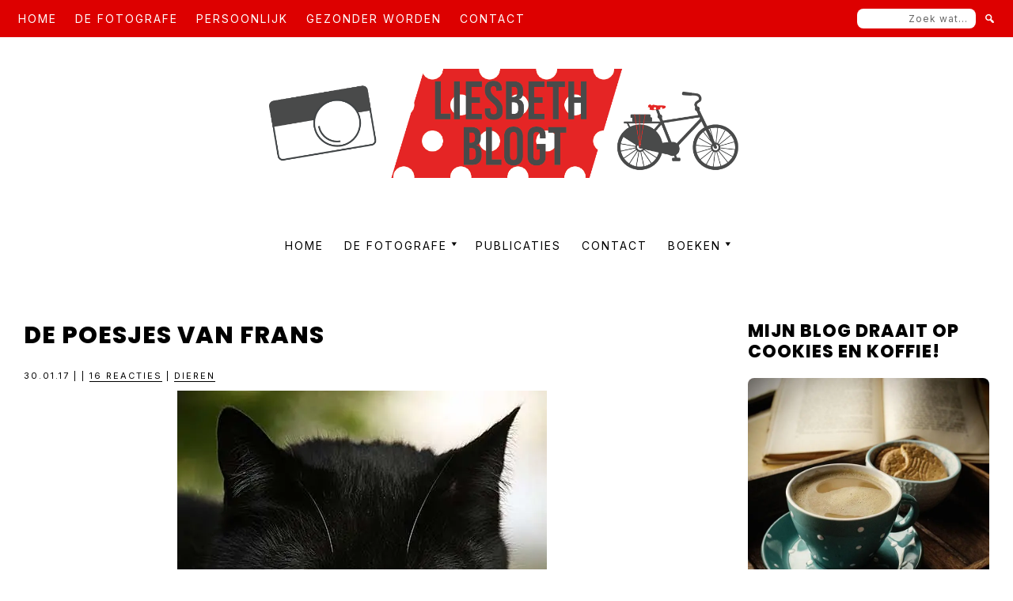

--- FILE ---
content_type: text/html; charset=UTF-8
request_url: https://liesbethblogt.nl/maandag-30-januari-2017/
body_size: 24671
content:
<!DOCTYPE html>
<html lang="nl-NL">
<head >
<meta charset="UTF-8" />
<meta name="viewport" content="width=device-width, initial-scale=1" />
<meta name='robots' content='index, follow, max-image-preview:large, max-snippet:-1, max-video-preview:-1' />

	<!-- This site is optimized with the Yoast SEO plugin v26.8 - https://yoast.com/product/yoast-seo-wordpress/ -->
	<title>De poesjes van Frans - Liesbethblogt.nl</title>
	<meta name="description" content="De poesjes van Frans, een hele harem heeft &#039;ie er. Ik zette ze op de foto en beschrijf ze hier." />
	<link rel="canonical" href="https://liesbethblogt.nl/maandag-30-januari-2017/" />
	<meta property="og:locale" content="nl_NL" />
	<meta property="og:type" content="article" />
	<meta property="og:title" content="De poesjes van Frans - Liesbethblogt.nl" />
	<meta property="og:description" content="De poesjes van Frans, een hele harem heeft &#039;ie er. Ik zette ze op de foto en beschrijf ze hier." />
	<meta property="og:url" content="https://liesbethblogt.nl/maandag-30-januari-2017/" />
	<meta property="og:site_name" content="Liesbethblogt.nl" />
	<meta property="article:published_time" content="2017-01-30T20:28:31+00:00" />
	<meta property="article:modified_time" content="2020-05-29T11:59:28+00:00" />
	<meta property="og:image" content="https://i0.wp.com/liesbethblogt.nl/wp-content/uploads/2017/01/20170130.jpg?fit=467%2C700&ssl=1" />
	<meta property="og:image:width" content="467" />
	<meta property="og:image:height" content="700" />
	<meta property="og:image:type" content="image/jpeg" />
	<meta name="author" content="Liesbethblogt" />
	<meta name="twitter:label1" content="Geschreven door" />
	<meta name="twitter:data1" content="Liesbethblogt" />
	<meta name="twitter:label2" content="Geschatte leestijd" />
	<meta name="twitter:data2" content="1 minuut" />
	<script type="application/ld+json" class="yoast-schema-graph">{"@context":"https://schema.org","@graph":[{"@type":"Article","@id":"https://liesbethblogt.nl/maandag-30-januari-2017/#article","isPartOf":{"@id":"https://liesbethblogt.nl/maandag-30-januari-2017/"},"author":{"name":"Liesbethblogt","@id":"https://liesbethblogt.nl/#/schema/person/3f77acf6fe3e36b056c04c43a9dc5411"},"headline":"De poesjes van Frans","datePublished":"2017-01-30T20:28:31+00:00","dateModified":"2020-05-29T11:59:28+00:00","mainEntityOfPage":{"@id":"https://liesbethblogt.nl/maandag-30-januari-2017/"},"wordCount":241,"publisher":{"@id":"https://liesbethblogt.nl/#organization"},"image":{"@id":"https://liesbethblogt.nl/maandag-30-januari-2017/#primaryimage"},"thumbnailUrl":"https://i0.wp.com/liesbethblogt.nl/wp-content/uploads/2017/01/20170130.jpg?fit=467%2C700&ssl=1","articleSection":["Dieren"],"inLanguage":"nl-NL"},{"@type":"WebPage","@id":"https://liesbethblogt.nl/maandag-30-januari-2017/","url":"https://liesbethblogt.nl/maandag-30-januari-2017/","name":"De poesjes van Frans - Liesbethblogt.nl","isPartOf":{"@id":"https://liesbethblogt.nl/#website"},"primaryImageOfPage":{"@id":"https://liesbethblogt.nl/maandag-30-januari-2017/#primaryimage"},"image":{"@id":"https://liesbethblogt.nl/maandag-30-januari-2017/#primaryimage"},"thumbnailUrl":"https://i0.wp.com/liesbethblogt.nl/wp-content/uploads/2017/01/20170130.jpg?fit=467%2C700&ssl=1","datePublished":"2017-01-30T20:28:31+00:00","dateModified":"2020-05-29T11:59:28+00:00","description":"De poesjes van Frans, een hele harem heeft 'ie er. Ik zette ze op de foto en beschrijf ze hier.","breadcrumb":{"@id":"https://liesbethblogt.nl/maandag-30-januari-2017/#breadcrumb"},"inLanguage":"nl-NL","potentialAction":[{"@type":"ReadAction","target":["https://liesbethblogt.nl/maandag-30-januari-2017/"]}]},{"@type":"ImageObject","inLanguage":"nl-NL","@id":"https://liesbethblogt.nl/maandag-30-januari-2017/#primaryimage","url":"https://i0.wp.com/liesbethblogt.nl/wp-content/uploads/2017/01/20170130.jpg?fit=467%2C700&ssl=1","contentUrl":"https://i0.wp.com/liesbethblogt.nl/wp-content/uploads/2017/01/20170130.jpg?fit=467%2C700&ssl=1","width":467,"height":700,"caption":"Kat Moortje"},{"@type":"BreadcrumbList","@id":"https://liesbethblogt.nl/maandag-30-januari-2017/#breadcrumb","itemListElement":[{"@type":"ListItem","position":1,"name":"Home","item":"https://liesbethblogt.nl/"},{"@type":"ListItem","position":2,"name":"De poesjes van Frans"}]},{"@type":"WebSite","@id":"https://liesbethblogt.nl/#website","url":"https://liesbethblogt.nl/","name":"Liesbethblogt.nl","description":"Ai-vrije blogger mèt camera en eigen mening.","publisher":{"@id":"https://liesbethblogt.nl/#organization"},"potentialAction":[{"@type":"SearchAction","target":{"@type":"EntryPoint","urlTemplate":"https://liesbethblogt.nl/?s={search_term_string}"},"query-input":{"@type":"PropertyValueSpecification","valueRequired":true,"valueName":"search_term_string"}}],"inLanguage":"nl-NL"},{"@type":"Organization","@id":"https://liesbethblogt.nl/#organization","name":"Liesbethblogt.nl","url":"https://liesbethblogt.nl/","logo":{"@type":"ImageObject","inLanguage":"nl-NL","@id":"https://liesbethblogt.nl/#/schema/logo/image/","url":"https://i0.wp.com/liesbethblogt.nl/wp-content/uploads/2024/08/cropped-HeaderLiesbethBlogt.png?fit=1200%2C255&ssl=1","contentUrl":"https://i0.wp.com/liesbethblogt.nl/wp-content/uploads/2024/08/cropped-HeaderLiesbethBlogt.png?fit=1200%2C255&ssl=1","width":1200,"height":255,"caption":"Liesbethblogt.nl"},"image":{"@id":"https://liesbethblogt.nl/#/schema/logo/image/"}},{"@type":"Person","@id":"https://liesbethblogt.nl/#/schema/person/3f77acf6fe3e36b056c04c43a9dc5411","name":"Liesbethblogt"}]}</script>
	<!-- / Yoast SEO plugin. -->


<link rel='dns-prefetch' href='//cdnjs.cloudflare.com' />
<link rel='dns-prefetch' href='//stats.wp.com' />
<link rel='dns-prefetch' href='//fonts.googleapis.com' />
<link href='https://fonts.gstatic.com' crossorigin rel='preconnect' />
<link rel='preconnect' href='//i0.wp.com' />
<link rel='preconnect' href='//c0.wp.com' />
<link rel="alternate" type="application/rss+xml" title="Liesbethblogt.nl &raquo; feed" href="https://liesbethblogt.nl/feed/" />
<link rel="alternate" type="application/rss+xml" title="Liesbethblogt.nl &raquo; reacties feed" href="https://liesbethblogt.nl/comments/feed/" />
<link rel="alternate" type="application/rss+xml" title="Liesbethblogt.nl &raquo; De poesjes van Frans reacties feed" href="https://liesbethblogt.nl/maandag-30-januari-2017/feed/" />
<link rel="alternate" title="oEmbed (JSON)" type="application/json+oembed" href="https://liesbethblogt.nl/wp-json/oembed/1.0/embed?url=https%3A%2F%2Fliesbethblogt.nl%2Fmaandag-30-januari-2017%2F" />
<link rel="alternate" title="oEmbed (XML)" type="text/xml+oembed" href="https://liesbethblogt.nl/wp-json/oembed/1.0/embed?url=https%3A%2F%2Fliesbethblogt.nl%2Fmaandag-30-januari-2017%2F&#038;format=xml" />
<style id='wp-img-auto-sizes-contain-inline-css'>
img:is([sizes=auto i],[sizes^="auto," i]){contain-intrinsic-size:3000px 1500px}
/*# sourceURL=wp-img-auto-sizes-contain-inline-css */
</style>
<link rel='stylesheet' id='marley-theme-css' href='https://liesbethblogt.nl/wp-content/themes/marley/style.css?ver=1.0.0' media='all' />
<style id='marley-theme-inline-css'>

		h1,
		h2,
		h3,
		h4,
		h5,
		h6,
		.site-title,
		.wpp-post-title,
		.related-posts .related-post-info .related-post-title {
			font-family: 'Poppins', sans-serif;
			font-weight: regular;
		}
		
		h1,
		h2,
		h3,
		h4,
		h5,
		h6,
		.site-title,
		.wpp-post-title,
		.related-posts .related-post-info .related-post-title {
			font-weight: 800;
		}
	
		h1,
		h2,
		h3,
		h4,
		h5,
		h6,
		.site-title,
		.wpp-post-title,
		.related-posts .related-post-info .related-post-title {
			text-transform: uppercase;
		}
	

		.site-title {
			font-size: 65px;
		}

		h1 {
			font-size: 30px;
		}

		h2 {
			font-size: 25px;
		}

		h3 {
			font-size: 22px;
		}

		h4 {
			font-size: 20px;
		}

		h5 {
			font-size: 18px;
		}

		h6,
		.wpp-post-title,
		.related-posts .related-post-info .related-post-title {
			font-size: 16px;
		}
	

		body {
			font-family: 'Inter', sans-serif;
			font-weight: regular;
		}

		

		body {
			font-size: 16px;
		}
	
		.genesis-nav-menu .menu-item a {
			font-family: 'Inter', sans-serif;
			font-weight: regular;
		}
		
		.genesis-nav-menu .menu-item a {
			text-transform: uppercase;
		}
	
		.genesis-nav-menu .menu-item a {
			font-size: 14px;
		}
	
		button,
		input[type="button"],
		input[type="reset"],
		input[type="submit"],
		.site-container div.wpforms-container-full .wpforms-form input[type="submit"],
		.site-container div.wpforms-container-full .wpforms-form button[type="submit"],
		.button,
		.pagination,
		.page-template-instagram .widget_nav_menu ul > li {
			font-family: 'Inter', sans-serif;
			font-weight: regular;
		}
		
		button,
		input[type="button"],
		input[type="reset"],
		input[type="submit"],
		.site-container div.wpforms-container-full .wpforms-form input[type="submit"],
		.site-container div.wpforms-container-full .wpforms-form button[type="submit"],
		.button,
		.pagination,
		.page-template-instagram .widget_nav_menu ul > li {
			text-transform: uppercase;
		}
	
		button,
		input[type="button"],
		input[type="reset"],
		input[type="submit"],
		.site-container div.wpforms-container-full .wpforms-form input[type="submit"],
		.site-container div.wpforms-container-full .wpforms-form button[type="submit"],
		.button,
		.pagination,
		.page-template-instagram .widget_nav_menu ul > li {
			font-size: 12px;
		}
	
		.entry-header .entry-meta,
		.entry-footer .entry-meta,
		.breadcrumb,
		.comment-author,
		.comment-meta,
		.comment-reply,
		.carousel-post-meta,
		.pagination-previous-next,
		.site-footer {
			font-family: 'Inter', sans-serif;
			font-weight: regular;
		}
		
		.entry-header .entry-meta,
		.entry-footer .entry-meta,
		.breadcrumb,
		.comment-author,
		.comment-meta,
		.comment-reply,
		.carousel-post-meta,
		.pagination-previous-next {
			text-transform: uppercase;
		}
	
		.entry-header .entry-meta,
		.entry-footer .entry-meta,
		.breadcrumb,
		.comment-author,
		.comment-meta,
		.comment-reply,
		.carousel-post-meta,
		.pagination-previous-next {
			font-size: 11px;
		}
	
		.archive-pagination a {
			background-color: #dd0000;
			border-color: #dd0000;
			color: #ffffff;
		}

		.single-post .entry-footer,
		.wpp-post-title,
		.related-posts .related-post-info,
		.site-footer,
		mark {
			background-color: #dd0000;
			color: #ffffff;
		}

		.related-posts .related-post {
			background-color: #dd0000;
		}

		.single-post .entry-footer a,
		.wpp-post-title:hover,
		.wpp-post-title:focus,
		.related-posts .related-post-info a,
		.site-footer a,
		.site-footer p {
			color: #ffffff;
		}

		.site-footer a:hover,
		.site-footer a:focus,
		.single-post .entry-footer a {
			border-color: #ffffff;
		}

		.share-small .no-count .share, .share-medium .no-count .share {
			color: #ffffff !important;
		}

		::selection {
			background-color: #dd0000 !important;
			color: #ffffff !important;
		}

		.owl-theme .owl-dots .owl-dot span {
			background: #dd0000 !important;
		}

		@media only screen and (min-width: 600px) {
			.carousel-post-info {
				background:  #dd0000;
				color: #ffffff;
			}

			.carousel-post-title,
			.carousel-post-meta a {
				color: #ffffff;
			}

			.carousel-post-meta a {
				border-color: #ffffff;
			}
		}
		
		.archive-pagination a:focus,
		.archive-pagination a:hover,
		.archive-pagination .active a,
		.entry-pagination a:focus,
		.entry-pagination a:hover,
		.entry-pagination span {
			color: #000000;
		}

		
		button,
		.button,
		input[type="button"],
		input[type="reset"],
		input[type="submit"],
		.site-inner a.button,
		.enews-widget input[type="submit"],
		.genesis-responsive-menu .nav-extra {
			background-color: #dd0000;
			border-color: #dd0000;
			color: #ffffff;
		}

		button:focus,
		button:hover,
		input[type="button"]:focus,
		input[type="button"]:hover,
		input[type="reset"]:focus,
		input[type="reset"]:hover,
		input[type="submit"]:focus,
		input[type="submit"]:hover,
		.site-inner a.button:hover,
		.site-inner a.button:focus,
		.button:focus,
		.button:hover,
		.enews-widget input[type="submit"]:focus,
		.enews-widget input[type="submit"]:hover {
			color: #dd0000;
			border-color: #dd0000;
			background: transparent;
		}

		.site-inner a.button {
			border-color: #dd0000;
		}

		.nav-extra .search-form input[type="submit"] {
			color: #ffffff;
		}

		@media only screen and (min-width: 960px) {
			.nav-secondary,
			.genesis-responsive-menu .nav-extra {
				background: #dd0000;
			}

			.nav-secondary .menu-secondary > .menu-item > a,
			.nav-extra .search-form input[type="submit"] {
				color: #ffffff;
			}

			.nav-secondary .genesis-nav-menu > .menu-item > a::after {
				background: #ffffff;
			}
		}

		
		.menu-toggle,
		.menu-toggle:focus,
		.menu-toggle:hover,
		blockquote,
		input,
		select,
		textarea,
		input:focus,
		textarea:focus,
		.blog-feed-widget .enews,
		.after-entry,
		.archive-pagination a:focus,
		.archive-pagination a:hover,
		.archive-pagination .active a,
		.entry-pagination a:focus,
		.entry-pagination a:hover,
		.entry-pagination span,
		.page-template-instagram .widget_nav_menu ul > li a {
			border-color: #dd0000;
		}

		@media only screen and (min-width: 960px) {
			.genesis-nav-menu .sub-menu {
				border-color: #dd0000;
			}
		}
		
		.wp-custom-logo .site-container .title-area {
			width: 650px;
		}
		
		.site-description {
			border: 0;
			clip: rect(0, 0, 0, 0);
			height: 1px;
			overflow: hidden;
			position: absolute !important;
			width: 1px;
			word-wrap: normal !important;
		}
		
/*# sourceURL=marley-theme-inline-css */
</style>
<style id='wp-emoji-styles-inline-css'>

	img.wp-smiley, img.emoji {
		display: inline !important;
		border: none !important;
		box-shadow: none !important;
		height: 1em !important;
		width: 1em !important;
		margin: 0 0.07em !important;
		vertical-align: -0.1em !important;
		background: none !important;
		padding: 0 !important;
	}
/*# sourceURL=wp-emoji-styles-inline-css */
</style>
<style id='wp-block-library-inline-css'>
:root{--wp-block-synced-color:#7a00df;--wp-block-synced-color--rgb:122,0,223;--wp-bound-block-color:var(--wp-block-synced-color);--wp-editor-canvas-background:#ddd;--wp-admin-theme-color:#007cba;--wp-admin-theme-color--rgb:0,124,186;--wp-admin-theme-color-darker-10:#006ba1;--wp-admin-theme-color-darker-10--rgb:0,107,160.5;--wp-admin-theme-color-darker-20:#005a87;--wp-admin-theme-color-darker-20--rgb:0,90,135;--wp-admin-border-width-focus:2px}@media (min-resolution:192dpi){:root{--wp-admin-border-width-focus:1.5px}}.wp-element-button{cursor:pointer}:root .has-very-light-gray-background-color{background-color:#eee}:root .has-very-dark-gray-background-color{background-color:#313131}:root .has-very-light-gray-color{color:#eee}:root .has-very-dark-gray-color{color:#313131}:root .has-vivid-green-cyan-to-vivid-cyan-blue-gradient-background{background:linear-gradient(135deg,#00d084,#0693e3)}:root .has-purple-crush-gradient-background{background:linear-gradient(135deg,#34e2e4,#4721fb 50%,#ab1dfe)}:root .has-hazy-dawn-gradient-background{background:linear-gradient(135deg,#faaca8,#dad0ec)}:root .has-subdued-olive-gradient-background{background:linear-gradient(135deg,#fafae1,#67a671)}:root .has-atomic-cream-gradient-background{background:linear-gradient(135deg,#fdd79a,#004a59)}:root .has-nightshade-gradient-background{background:linear-gradient(135deg,#330968,#31cdcf)}:root .has-midnight-gradient-background{background:linear-gradient(135deg,#020381,#2874fc)}:root{--wp--preset--font-size--normal:16px;--wp--preset--font-size--huge:42px}.has-regular-font-size{font-size:1em}.has-larger-font-size{font-size:2.625em}.has-normal-font-size{font-size:var(--wp--preset--font-size--normal)}.has-huge-font-size{font-size:var(--wp--preset--font-size--huge)}.has-text-align-center{text-align:center}.has-text-align-left{text-align:left}.has-text-align-right{text-align:right}.has-fit-text{white-space:nowrap!important}#end-resizable-editor-section{display:none}.aligncenter{clear:both}.items-justified-left{justify-content:flex-start}.items-justified-center{justify-content:center}.items-justified-right{justify-content:flex-end}.items-justified-space-between{justify-content:space-between}.screen-reader-text{border:0;clip-path:inset(50%);height:1px;margin:-1px;overflow:hidden;padding:0;position:absolute;width:1px;word-wrap:normal!important}.screen-reader-text:focus{background-color:#ddd;clip-path:none;color:#444;display:block;font-size:1em;height:auto;left:5px;line-height:normal;padding:15px 23px 14px;text-decoration:none;top:5px;width:auto;z-index:100000}html :where(.has-border-color){border-style:solid}html :where([style*=border-top-color]){border-top-style:solid}html :where([style*=border-right-color]){border-right-style:solid}html :where([style*=border-bottom-color]){border-bottom-style:solid}html :where([style*=border-left-color]){border-left-style:solid}html :where([style*=border-width]){border-style:solid}html :where([style*=border-top-width]){border-top-style:solid}html :where([style*=border-right-width]){border-right-style:solid}html :where([style*=border-bottom-width]){border-bottom-style:solid}html :where([style*=border-left-width]){border-left-style:solid}html :where(img[class*=wp-image-]){height:auto;max-width:100%}:where(figure){margin:0 0 1em}html :where(.is-position-sticky){--wp-admin--admin-bar--position-offset:var(--wp-admin--admin-bar--height,0px)}@media screen and (max-width:600px){html :where(.is-position-sticky){--wp-admin--admin-bar--position-offset:0px}}

/*# sourceURL=wp-block-library-inline-css */
</style><style id='global-styles-inline-css'>
:root{--wp--preset--aspect-ratio--square: 1;--wp--preset--aspect-ratio--4-3: 4/3;--wp--preset--aspect-ratio--3-4: 3/4;--wp--preset--aspect-ratio--3-2: 3/2;--wp--preset--aspect-ratio--2-3: 2/3;--wp--preset--aspect-ratio--16-9: 16/9;--wp--preset--aspect-ratio--9-16: 9/16;--wp--preset--color--black: #000000;--wp--preset--color--cyan-bluish-gray: #abb8c3;--wp--preset--color--white: #ffffff;--wp--preset--color--pale-pink: #f78da7;--wp--preset--color--vivid-red: #cf2e2e;--wp--preset--color--luminous-vivid-orange: #ff6900;--wp--preset--color--luminous-vivid-amber: #fcb900;--wp--preset--color--light-green-cyan: #7bdcb5;--wp--preset--color--vivid-green-cyan: #00d084;--wp--preset--color--pale-cyan-blue: #8ed1fc;--wp--preset--color--vivid-cyan-blue: #0693e3;--wp--preset--color--vivid-purple: #9b51e0;--wp--preset--color--theme-font-color: #000000;--wp--preset--color--theme-primary: #dd0000;--wp--preset--color--theme-secondary: #dd0000;--wp--preset--color--theme-tertiary: #dd0000;--wp--preset--gradient--vivid-cyan-blue-to-vivid-purple: linear-gradient(135deg,rgb(6,147,227) 0%,rgb(155,81,224) 100%);--wp--preset--gradient--light-green-cyan-to-vivid-green-cyan: linear-gradient(135deg,rgb(122,220,180) 0%,rgb(0,208,130) 100%);--wp--preset--gradient--luminous-vivid-amber-to-luminous-vivid-orange: linear-gradient(135deg,rgb(252,185,0) 0%,rgb(255,105,0) 100%);--wp--preset--gradient--luminous-vivid-orange-to-vivid-red: linear-gradient(135deg,rgb(255,105,0) 0%,rgb(207,46,46) 100%);--wp--preset--gradient--very-light-gray-to-cyan-bluish-gray: linear-gradient(135deg,rgb(238,238,238) 0%,rgb(169,184,195) 100%);--wp--preset--gradient--cool-to-warm-spectrum: linear-gradient(135deg,rgb(74,234,220) 0%,rgb(151,120,209) 20%,rgb(207,42,186) 40%,rgb(238,44,130) 60%,rgb(251,105,98) 80%,rgb(254,248,76) 100%);--wp--preset--gradient--blush-light-purple: linear-gradient(135deg,rgb(255,206,236) 0%,rgb(152,150,240) 100%);--wp--preset--gradient--blush-bordeaux: linear-gradient(135deg,rgb(254,205,165) 0%,rgb(254,45,45) 50%,rgb(107,0,62) 100%);--wp--preset--gradient--luminous-dusk: linear-gradient(135deg,rgb(255,203,112) 0%,rgb(199,81,192) 50%,rgb(65,88,208) 100%);--wp--preset--gradient--pale-ocean: linear-gradient(135deg,rgb(255,245,203) 0%,rgb(182,227,212) 50%,rgb(51,167,181) 100%);--wp--preset--gradient--electric-grass: linear-gradient(135deg,rgb(202,248,128) 0%,rgb(113,206,126) 100%);--wp--preset--gradient--midnight: linear-gradient(135deg,rgb(2,3,129) 0%,rgb(40,116,252) 100%);--wp--preset--font-size--small: 14px;--wp--preset--font-size--medium: 20px;--wp--preset--font-size--large: 20px;--wp--preset--font-size--x-large: 42px;--wp--preset--font-size--normal: 16px;--wp--preset--font-size--larger: 24px;--wp--preset--spacing--20: 0.44rem;--wp--preset--spacing--30: 0.67rem;--wp--preset--spacing--40: 1rem;--wp--preset--spacing--50: 1.5rem;--wp--preset--spacing--60: 2.25rem;--wp--preset--spacing--70: 3.38rem;--wp--preset--spacing--80: 5.06rem;--wp--preset--shadow--natural: 6px 6px 9px rgba(0, 0, 0, 0.2);--wp--preset--shadow--deep: 12px 12px 50px rgba(0, 0, 0, 0.4);--wp--preset--shadow--sharp: 6px 6px 0px rgba(0, 0, 0, 0.2);--wp--preset--shadow--outlined: 6px 6px 0px -3px rgb(255, 255, 255), 6px 6px rgb(0, 0, 0);--wp--preset--shadow--crisp: 6px 6px 0px rgb(0, 0, 0);}:where(.is-layout-flex){gap: 0.5em;}:where(.is-layout-grid){gap: 0.5em;}body .is-layout-flex{display: flex;}.is-layout-flex{flex-wrap: wrap;align-items: center;}.is-layout-flex > :is(*, div){margin: 0;}body .is-layout-grid{display: grid;}.is-layout-grid > :is(*, div){margin: 0;}:where(.wp-block-columns.is-layout-flex){gap: 2em;}:where(.wp-block-columns.is-layout-grid){gap: 2em;}:where(.wp-block-post-template.is-layout-flex){gap: 1.25em;}:where(.wp-block-post-template.is-layout-grid){gap: 1.25em;}.has-black-color{color: var(--wp--preset--color--black) !important;}.has-cyan-bluish-gray-color{color: var(--wp--preset--color--cyan-bluish-gray) !important;}.has-white-color{color: var(--wp--preset--color--white) !important;}.has-pale-pink-color{color: var(--wp--preset--color--pale-pink) !important;}.has-vivid-red-color{color: var(--wp--preset--color--vivid-red) !important;}.has-luminous-vivid-orange-color{color: var(--wp--preset--color--luminous-vivid-orange) !important;}.has-luminous-vivid-amber-color{color: var(--wp--preset--color--luminous-vivid-amber) !important;}.has-light-green-cyan-color{color: var(--wp--preset--color--light-green-cyan) !important;}.has-vivid-green-cyan-color{color: var(--wp--preset--color--vivid-green-cyan) !important;}.has-pale-cyan-blue-color{color: var(--wp--preset--color--pale-cyan-blue) !important;}.has-vivid-cyan-blue-color{color: var(--wp--preset--color--vivid-cyan-blue) !important;}.has-vivid-purple-color{color: var(--wp--preset--color--vivid-purple) !important;}.has-black-background-color{background-color: var(--wp--preset--color--black) !important;}.has-cyan-bluish-gray-background-color{background-color: var(--wp--preset--color--cyan-bluish-gray) !important;}.has-white-background-color{background-color: var(--wp--preset--color--white) !important;}.has-pale-pink-background-color{background-color: var(--wp--preset--color--pale-pink) !important;}.has-vivid-red-background-color{background-color: var(--wp--preset--color--vivid-red) !important;}.has-luminous-vivid-orange-background-color{background-color: var(--wp--preset--color--luminous-vivid-orange) !important;}.has-luminous-vivid-amber-background-color{background-color: var(--wp--preset--color--luminous-vivid-amber) !important;}.has-light-green-cyan-background-color{background-color: var(--wp--preset--color--light-green-cyan) !important;}.has-vivid-green-cyan-background-color{background-color: var(--wp--preset--color--vivid-green-cyan) !important;}.has-pale-cyan-blue-background-color{background-color: var(--wp--preset--color--pale-cyan-blue) !important;}.has-vivid-cyan-blue-background-color{background-color: var(--wp--preset--color--vivid-cyan-blue) !important;}.has-vivid-purple-background-color{background-color: var(--wp--preset--color--vivid-purple) !important;}.has-black-border-color{border-color: var(--wp--preset--color--black) !important;}.has-cyan-bluish-gray-border-color{border-color: var(--wp--preset--color--cyan-bluish-gray) !important;}.has-white-border-color{border-color: var(--wp--preset--color--white) !important;}.has-pale-pink-border-color{border-color: var(--wp--preset--color--pale-pink) !important;}.has-vivid-red-border-color{border-color: var(--wp--preset--color--vivid-red) !important;}.has-luminous-vivid-orange-border-color{border-color: var(--wp--preset--color--luminous-vivid-orange) !important;}.has-luminous-vivid-amber-border-color{border-color: var(--wp--preset--color--luminous-vivid-amber) !important;}.has-light-green-cyan-border-color{border-color: var(--wp--preset--color--light-green-cyan) !important;}.has-vivid-green-cyan-border-color{border-color: var(--wp--preset--color--vivid-green-cyan) !important;}.has-pale-cyan-blue-border-color{border-color: var(--wp--preset--color--pale-cyan-blue) !important;}.has-vivid-cyan-blue-border-color{border-color: var(--wp--preset--color--vivid-cyan-blue) !important;}.has-vivid-purple-border-color{border-color: var(--wp--preset--color--vivid-purple) !important;}.has-vivid-cyan-blue-to-vivid-purple-gradient-background{background: var(--wp--preset--gradient--vivid-cyan-blue-to-vivid-purple) !important;}.has-light-green-cyan-to-vivid-green-cyan-gradient-background{background: var(--wp--preset--gradient--light-green-cyan-to-vivid-green-cyan) !important;}.has-luminous-vivid-amber-to-luminous-vivid-orange-gradient-background{background: var(--wp--preset--gradient--luminous-vivid-amber-to-luminous-vivid-orange) !important;}.has-luminous-vivid-orange-to-vivid-red-gradient-background{background: var(--wp--preset--gradient--luminous-vivid-orange-to-vivid-red) !important;}.has-very-light-gray-to-cyan-bluish-gray-gradient-background{background: var(--wp--preset--gradient--very-light-gray-to-cyan-bluish-gray) !important;}.has-cool-to-warm-spectrum-gradient-background{background: var(--wp--preset--gradient--cool-to-warm-spectrum) !important;}.has-blush-light-purple-gradient-background{background: var(--wp--preset--gradient--blush-light-purple) !important;}.has-blush-bordeaux-gradient-background{background: var(--wp--preset--gradient--blush-bordeaux) !important;}.has-luminous-dusk-gradient-background{background: var(--wp--preset--gradient--luminous-dusk) !important;}.has-pale-ocean-gradient-background{background: var(--wp--preset--gradient--pale-ocean) !important;}.has-electric-grass-gradient-background{background: var(--wp--preset--gradient--electric-grass) !important;}.has-midnight-gradient-background{background: var(--wp--preset--gradient--midnight) !important;}.has-small-font-size{font-size: var(--wp--preset--font-size--small) !important;}.has-medium-font-size{font-size: var(--wp--preset--font-size--medium) !important;}.has-large-font-size{font-size: var(--wp--preset--font-size--large) !important;}.has-x-large-font-size{font-size: var(--wp--preset--font-size--x-large) !important;}
/*# sourceURL=global-styles-inline-css */
</style>

<style id='classic-theme-styles-inline-css'>
/*! This file is auto-generated */
.wp-block-button__link{color:#fff;background-color:#32373c;border-radius:9999px;box-shadow:none;text-decoration:none;padding:calc(.667em + 2px) calc(1.333em + 2px);font-size:1.125em}.wp-block-file__button{background:#32373c;color:#fff;text-decoration:none}
/*# sourceURL=/wp-includes/css/classic-themes.min.css */
</style>
<link rel='stylesheet' id='secure-copy-content-protection-public-css' href='https://liesbethblogt.nl/wp-content/plugins/secure-copy-content-protection/public/css/secure-copy-content-protection-public.css?ver=4.9.8' media='all' />
<link rel='stylesheet' id='marley-theme-fonts-css' href='https://fonts.googleapis.com/css?family=Inter%3Aregular%2Citalic%2C700%7CPoppins%3Aregular%2Citalic%2C800%7CInter%3Aregular%2Citalic%2C700%7CInter%3Aregular%2Citalic%2C700%7CInter%3Aregular%2Citalic%2C700&#038;subset=latin&#038;display=fallback' media='all' />
<link rel='stylesheet' id='dashicons-css' href='https://c0.wp.com/c/6.9/wp-includes/css/dashicons.min.css' media='all' />
<link rel='stylesheet' id='owl-carousel-css' href='https://cdnjs.cloudflare.com/ajax/libs/OwlCarousel2/2.3.4/assets/owl.carousel.min.css?ver=1.0.0' media='all' />
<link rel='stylesheet' id='owl-carousel-default-css' href='https://cdnjs.cloudflare.com/ajax/libs/OwlCarousel2/2.3.4/assets/owl.theme.default.css?ver=1.0.0' media='all' />
<link rel='stylesheet' id='marley-theme-gutenberg-css' href='https://liesbethblogt.nl/wp-content/themes/marley/lib/gutenberg/front-end.css?ver=1.0.0' media='all' />
<style id='marley-theme-gutenberg-inline-css'>

	.site-container .wp-block-button .wp-block-button__link,
	.site-container .wp-block-file a.wp-block-file__button,
	.site-container .wp-block-post-excerpt__more-text a {
		font-family: Inter, sans-serif;
		font-size: 12px;
		letter-spacing: 2px;
		color: #ffffff;
		background-color: #dd0000;
		border-color: #dd0000;
	}

	.site-container .wp-block-button .wp-block-button__link:focus,
	.site-container .wp-block-button .wp-block-button__link:hover,
	.site-container .wp-block-file a.wp-block-file__button:focus,
	.site-container .wp-block-file a.wp-block-file__button:hover,
	.site-container .wp-block-post-excerpt__more-text a:hover,
	.site-container .wp-block-post-excerpt__more-text a:focus {
		border-color: #dd0000 !important;
		color: #dd0000 !important;
		background-color: transparent !important;
	}

	.site-container .wp-block-query-pagination-numbers a,
	.site-container .wp-block-query-pagination-numbers span,
	.site-container .wp-block-query-pagination-next,
	.site-container .wp-block-query-pagination-previous {
		font-family: Inter, sans-serif;
		font-size: 12px;
		letter-spacing: 2px;
		color: #ffffff;
		background-color: #dd0000;
		border-color: #dd0000;
	}

	.site-container .wp-block-query-pagination-numbers .current,
	.site-container .wp-block-query-pagination-numbers a:hover,
	.site-container .wp-block-query-pagination-numbers a:focus,
	.site-container .wp-block-query-pagination-next:focus,
	.site-container .wp-block-query-pagination-next:hover,
	.site-container .wp-block-query-pagination-previous:focus,
	.site-container .wp-block-query-pagination-previous:hover {
		color: #000000;
		border-color: #dd0000;
	}

	.site-container .wp-block-latest-posts__post-date,
	.site-container .wp-block-post-terms,
	.site-container .wp-block-post-author,
	.site-container .wp-block-post-date {
		font-family: Inter, sans-serif;
		font-size: 11px;
		letter-spacing: 2px;
		color: #000000;
	}

	.wp-block-cover-image .wp-block-cover__inner-container,
	.wp-block-cover .wp-block-cover__inner-container,
	.wp-block-cover-image.is-light .wp-block-cover__inner-container,
	.wp-block-cover.is-light .wp-block-cover__inner-container{
	 	color: #000000
	 }

	 hr.wp-block-separator {
	 	background-color: #dd0000;
	 }

		.site-container .wp-block-button .wp-block-button__link,
		.site-container .wp-block-file a.wp-block-file__button,
		.site-container .wp-block-post-excerpt__more-text a,
		.site-container .wp-block-query-pagination-numbers a,
		.site-container .wp-block-query-pagination-numbers span,
		.site-container .wp-block-query-pagination-next,
		.site-container .wp-block-query-pagination-previous {
			text-transform: uppercase;
		}
	
		.site-container .wp-block-latest-posts__post-date,
		.site-container .wp-block-post-terms,
		.site-container .wp-block-post-author,
		.site-container .wp-block-post-date {
			text-transform: uppercase;
		}
			.site-container .has-small-font-size {
			font-size: 14px;
		}		.site-container .has-normal-font-size {
			font-size: 16px;
		}		.site-container .has-large-font-size {
			font-size: 20px;
		}		.site-container .has-larger-font-size {
			font-size: 24px;
		}		.site-container .has-theme-font-color-color,
		.site-container .wp-block-button .wp-block-button__link.has-theme-font-color-color,
		.site-container .wp-block-button.is-style-outline .wp-block-button__link.has-theme-font-color-color {
			color: #000000;
		}

		.site-container .has-theme-font-color-background-color,
		.site-container .wp-block-button .wp-block-button__link.has-theme-font-color-background-color,
		.site-container .wp-block-pullquote.is-style-solid-color.has-theme-font-color-background-color {
			background-color: #000000;
		}

		.site-container hr.wp-block-separator.has-theme-font-color-color {
			background-color: #000000;
		}

		.site-container .wp-block-button .wp-block-button__link.has-theme-font-color-background-color,
		.site-container .wp-block-button .wp-block-button__link.has-theme-font-color-background-color:hover,
		.site-container .wp-block-button .wp-block-button__link.has-theme-font-color-background-color:focus {
			border-color: #000000 !important;
		}

		.site-container .wp-block-button .wp-block-button__link.has-theme-font-color-background-color:hover,
		.site-container .wp-block-button .wp-block-button__link.has-theme-font-color-background-color:focus {
			background-color: transparent;
			color: #000000 !important;
		}
		.site-container .has-theme-primary-color,
		.site-container .wp-block-button .wp-block-button__link.has-theme-primary-color,
		.site-container .wp-block-button.is-style-outline .wp-block-button__link.has-theme-primary-color {
			color: #dd0000;
		}

		.site-container .has-theme-primary-background-color,
		.site-container .wp-block-button .wp-block-button__link.has-theme-primary-background-color,
		.site-container .wp-block-pullquote.is-style-solid-color.has-theme-primary-background-color {
			background-color: #dd0000;
		}

		.site-container hr.wp-block-separator.has-theme-primary-color {
			background-color: #dd0000;
		}

		.site-container .wp-block-button .wp-block-button__link.has-theme-primary-background-color,
		.site-container .wp-block-button .wp-block-button__link.has-theme-primary-background-color:hover,
		.site-container .wp-block-button .wp-block-button__link.has-theme-primary-background-color:focus {
			border-color: #dd0000 !important;
		}

		.site-container .wp-block-button .wp-block-button__link.has-theme-primary-background-color:hover,
		.site-container .wp-block-button .wp-block-button__link.has-theme-primary-background-color:focus {
			background-color: transparent;
			color: #dd0000 !important;
		}
		.site-container .has-theme-secondary-color,
		.site-container .wp-block-button .wp-block-button__link.has-theme-secondary-color,
		.site-container .wp-block-button.is-style-outline .wp-block-button__link.has-theme-secondary-color {
			color: #dd0000;
		}

		.site-container .has-theme-secondary-background-color,
		.site-container .wp-block-button .wp-block-button__link.has-theme-secondary-background-color,
		.site-container .wp-block-pullquote.is-style-solid-color.has-theme-secondary-background-color {
			background-color: #dd0000;
		}

		.site-container hr.wp-block-separator.has-theme-secondary-color {
			background-color: #dd0000;
		}

		.site-container .wp-block-button .wp-block-button__link.has-theme-secondary-background-color,
		.site-container .wp-block-button .wp-block-button__link.has-theme-secondary-background-color:hover,
		.site-container .wp-block-button .wp-block-button__link.has-theme-secondary-background-color:focus {
			border-color: #dd0000 !important;
		}

		.site-container .wp-block-button .wp-block-button__link.has-theme-secondary-background-color:hover,
		.site-container .wp-block-button .wp-block-button__link.has-theme-secondary-background-color:focus {
			background-color: transparent;
			color: #dd0000 !important;
		}
		.site-container .has-theme-tertiary-color,
		.site-container .wp-block-button .wp-block-button__link.has-theme-tertiary-color,
		.site-container .wp-block-button.is-style-outline .wp-block-button__link.has-theme-tertiary-color {
			color: #dd0000;
		}

		.site-container .has-theme-tertiary-background-color,
		.site-container .wp-block-button .wp-block-button__link.has-theme-tertiary-background-color,
		.site-container .wp-block-pullquote.is-style-solid-color.has-theme-tertiary-background-color {
			background-color: #dd0000;
		}

		.site-container hr.wp-block-separator.has-theme-tertiary-color {
			background-color: #dd0000;
		}

		.site-container .wp-block-button .wp-block-button__link.has-theme-tertiary-background-color,
		.site-container .wp-block-button .wp-block-button__link.has-theme-tertiary-background-color:hover,
		.site-container .wp-block-button .wp-block-button__link.has-theme-tertiary-background-color:focus {
			border-color: #dd0000 !important;
		}

		.site-container .wp-block-button .wp-block-button__link.has-theme-tertiary-background-color:hover,
		.site-container .wp-block-button .wp-block-button__link.has-theme-tertiary-background-color:focus {
			background-color: transparent;
			color: #dd0000 !important;
		}
		.site-container .has-white-color,
		.site-container .wp-block-button .wp-block-button__link.has-white-color,
		.site-container .wp-block-button.is-style-outline .wp-block-button__link.has-white-color {
			color: #ffffff;
		}

		.site-container .has-white-background-color,
		.site-container .wp-block-button .wp-block-button__link.has-white-background-color,
		.site-container .wp-block-pullquote.is-style-solid-color.has-white-background-color {
			background-color: #ffffff;
		}

		.site-container hr.wp-block-separator.has-white-color {
			background-color: #ffffff;
		}

		.site-container .wp-block-button .wp-block-button__link.has-white-background-color,
		.site-container .wp-block-button .wp-block-button__link.has-white-background-color:hover,
		.site-container .wp-block-button .wp-block-button__link.has-white-background-color:focus {
			border-color: #ffffff !important;
		}

		.site-container .wp-block-button .wp-block-button__link.has-white-background-color:hover,
		.site-container .wp-block-button .wp-block-button__link.has-white-background-color:focus {
			background-color: transparent;
			color: #ffffff !important;
		}

/*# sourceURL=marley-theme-gutenberg-inline-css */
</style>
<link rel='stylesheet' id='jetpack-subscriptions-css' href='https://c0.wp.com/p/jetpack/15.4/_inc/build/subscriptions/subscriptions.min.css' media='all' />
<script src="https://c0.wp.com/c/6.9/wp-includes/js/jquery/jquery.min.js" id="jquery-core-js"></script>
<script src="https://c0.wp.com/c/6.9/wp-includes/js/jquery/jquery-migrate.min.js" id="jquery-migrate-js"></script>
<script src="https://liesbethblogt.nl/wp-content/themes/marley/js/theme.js?ver=1.0.0" id="theme-js-js"></script>
<link rel="https://api.w.org/" href="https://liesbethblogt.nl/wp-json/" /><link rel="alternate" title="JSON" type="application/json" href="https://liesbethblogt.nl/wp-json/wp/v2/posts/19510" /><link rel="EditURI" type="application/rsd+xml" title="RSD" href="https://liesbethblogt.nl/xmlrpc.php?rsd" />
<meta name="generator" content="WordPress 6.9" />
<link rel='shortlink' href='https://liesbethblogt.nl/?p=19510' />
	<style>img#wpstats{display:none}</style>
		<link rel="icon" href="https://i0.wp.com/liesbethblogt.nl/wp-content/uploads/2025/09/cropped-favicon-avatar-blog.png?fit=32%2C32&#038;ssl=1" sizes="32x32" />
<link rel="icon" href="https://i0.wp.com/liesbethblogt.nl/wp-content/uploads/2025/09/cropped-favicon-avatar-blog.png?fit=192%2C192&#038;ssl=1" sizes="192x192" />
<link rel="apple-touch-icon" href="https://i0.wp.com/liesbethblogt.nl/wp-content/uploads/2025/09/cropped-favicon-avatar-blog.png?fit=180%2C180&#038;ssl=1" />
<meta name="msapplication-TileImage" content="https://i0.wp.com/liesbethblogt.nl/wp-content/uploads/2025/09/cropped-favicon-avatar-blog.png?fit=270%2C270&#038;ssl=1" />
		<style id="wp-custom-css">
			.comment-author a {
    pointer-events: none;
    cursor: default;
    text-decoration: none;
    color: inherit;
}
/* Verberg de standaard WP-tekst */
.post-password-form > p:first-child {
 display: none;
}

/* Eigen tekst bovenaan alle wachtwoordvelden */
.post-password-form::before {
 content: "Zoals elke fotograaf heb ook ik last van fotodiefstal. Daarom is deze pagina met wachtwoord beveiligd. Vraag het wachtwoord aan via contact, vergeet je naam en email niet te vermelden voor een vlot antwoord. ";
 display: inline;
}

.post-password-form::after {
 content: "contact.";
 color: var(--wp--preset--color--primary, #0073aa);
 text-decoration: underline;
 cursor: pointer;
}

/* Maak de hele regel klikbaar */
.post-password-form::after:hover {
 opacity: 0.8;
}

/* Formulierstijl */
.post-password-form {
 position: relative;
 display: block;
 margin-bottom: 1rem;
 line-height: 1.6;
}		</style>
		<link rel='stylesheet' id='colorbox-style-css' href='https://liesbethblogt.nl/wp-content/plugins/justified-image-grid/css/colorbox1.min.css?ver=1.6.4' media='all' />
<link rel='stylesheet' id='jetpack-top-posts-widget-css' href='https://c0.wp.com/p/jetpack/15.4/modules/widgets/top-posts/style.css' media='all' />
</head>
<body class="wp-singular post-template-default single single-post postid-19510 single-format-standard wp-custom-logo wp-embed-responsive wp-theme-genesis wp-child-theme-marley header-full-width content-sidebar genesis-breadcrumbs-hidden genesis-singular-image-visible genesis-footer-widgets-hidden main-menu top-menu sec-menu-sticky has-no-blocks"><div class="site-container"><ul class="genesis-skip-link"><li><a href="#genesis-nav-primary" class="screen-reader-shortcut"> Spring naar de hoofdnavigatie</a></li><li><a href="#genesis-content" class="screen-reader-shortcut"> Door naar de hoofd inhoud</a></li><li><a href="#genesis-sidebar-primary" class="screen-reader-shortcut"> Spring naar de eerste sidebar</a></li></ul><nav class="nav-secondary" aria-label="Secundair"><div class="wrap"><ul id="menu-top-menu" class="menu genesis-nav-menu menu-secondary js-superfish"><li id="menu-item-57303" class="menu-item menu-item-type-custom menu-item-object-custom menu-item-home menu-item-57303"><a href="https://liesbethblogt.nl/"><span >Home</span></a></li>
<li id="menu-item-59504" class="menu-item menu-item-type-post_type menu-item-object-page menu-item-59504"><a href="https://liesbethblogt.nl/de-fotografe/"><span >De Fotografe</span></a></li>
<li id="menu-item-57302" class="menu-item menu-item-type-taxonomy menu-item-object-category menu-item-57302"><a href="https://liesbethblogt.nl/category/persoonlijk/"><span >Persoonlijk</span></a></li>
<li id="menu-item-59344" class="menu-item menu-item-type-taxonomy menu-item-object-category menu-item-59344"><a href="https://liesbethblogt.nl/category/gezond/"><span >Gezonder worden</span></a></li>
<li id="menu-item-59505" class="menu-item menu-item-type-post_type menu-item-object-page menu-item-59505"><a href="https://liesbethblogt.nl/contact/"><span >Contact</span></a></li>
<li class="nav-extra"><form class="search-form" method="get" action="https://liesbethblogt.nl/" role="search"><label class="search-form-label screen-reader-text" for="searchform-1">Zoek wat...</label><input class="search-form-input" type="search" name="s" id="searchform-1" placeholder="Zoek wat..."><input class="search-form-submit" type="submit" value="&#xf179;"><meta content="https://liesbethblogt.nl/?s={s}"></form></li></ul></div></nav><header class="site-header"><div class="wrap"><div class="title-area"><a href="https://liesbethblogt.nl/" class="custom-logo-link" rel="home"><img width="1200" height="255" src="https://i0.wp.com/liesbethblogt.nl/wp-content/uploads/2024/08/cropped-HeaderLiesbethBlogt.png?fit=1200%2C255&amp;ssl=1" class="custom-logo" alt="Logo Liesbethblogt" decoding="async" srcset="https://i0.wp.com/liesbethblogt.nl/wp-content/uploads/2024/08/cropped-HeaderLiesbethBlogt.png?w=1200&amp;ssl=1 1200w, https://i0.wp.com/liesbethblogt.nl/wp-content/uploads/2024/08/cropped-HeaderLiesbethBlogt.png?resize=700%2C149&amp;ssl=1 700w, https://i0.wp.com/liesbethblogt.nl/wp-content/uploads/2024/08/cropped-HeaderLiesbethBlogt.png?resize=768%2C163&amp;ssl=1 768w, https://i0.wp.com/liesbethblogt.nl/wp-content/uploads/2024/08/cropped-HeaderLiesbethBlogt.png?resize=868%2C184&amp;ssl=1 868w" sizes="(max-width: 1200px) 100vw, 1200px" /></a><p class="site-title">Liesbethblogt.nl</p><p class="site-description">Ai-vrije blogger mèt camera en eigen mening.</p></div><nav class="nav-primary" aria-label="Hoofd" id="genesis-nav-primary"><div class="wrap"><ul id="menu-menu" class="menu genesis-nav-menu menu-primary js-superfish"><li id="menu-item-48876" class="menu-item menu-item-type-custom menu-item-object-custom menu-item-home menu-item-48876"><a href="https://liesbethblogt.nl/"><span >Home</span></a></li>
<li id="menu-item-48874" class="menu-item menu-item-type-post_type menu-item-object-page menu-item-has-children menu-item-48874"><a href="https://liesbethblogt.nl/de-fotografe/"><span >De Fotografe</span></a>
<ul class="sub-menu">
	<li id="menu-item-48877" class="menu-item menu-item-type-post_type menu-item-object-page menu-item-privacy-policy menu-item-48877"><a rel="privacy-policy" href="https://liesbethblogt.nl/privacybeleid/"><span >Privacybeleid</span></a></li>
</ul>
</li>
<li id="menu-item-48873" class="menu-item menu-item-type-post_type menu-item-object-page menu-item-48873"><a href="https://liesbethblogt.nl/publicaties/"><span >Publicaties</span></a></li>
<li id="menu-item-48875" class="menu-item menu-item-type-post_type menu-item-object-page menu-item-48875"><a href="https://liesbethblogt.nl/contact/"><span >Contact</span></a></li>
<li id="menu-item-57278" class="menu-item menu-item-type-taxonomy menu-item-object-category menu-item-has-children menu-item-57278"><a href="https://liesbethblogt.nl/category/boeken/"><span >Boeken</span></a>
<ul class="sub-menu">
	<li id="menu-item-50141" class="menu-item menu-item-type-post_type menu-item-object-post menu-item-50141"><a href="https://liesbethblogt.nl/de-boekentic-tag/"><span >De Boekentik-tag</span></a></li>
</ul>
</li>
</ul></div></nav></div></header><div class="site-inner"><div class="content-sidebar-wrap"><main class="content" id="genesis-content"><article class="post-19510 post type-post status-publish format-standard has-post-thumbnail category-dieren entry" aria-label="De poesjes van Frans"><header class="entry-header"><h1 class="entry-title">De poesjes van Frans</h1>
<p class="entry-meta"><time class="entry-time">30.01.17</time> | <span class="entry-comments-link"> | <a href="https://liesbethblogt.nl/maandag-30-januari-2017/#comments">16 reacties</a></span> | <span class="entry-categories"><a href="https://liesbethblogt.nl/category/dieren/" rel="category tag">Dieren</a></span></p></header><div class="entry-content"><img width="467" height="700" src="https://i0.wp.com/liesbethblogt.nl/wp-content/uploads/2017/01/20170130.jpg?fit=467%2C700&amp;ssl=1" class="singular-image entry-image" alt="Kat Moortje" decoding="async" /><p>Nee dit is niet één of ander schunnig trio achtige blogpost. Teleurgesteld? Jammer voor je, het gaat over echte poesjes compleet met staartjes en eigenwijze streken want deze blogpost gaat over Frans zijn harem.<br />
Eén van de harde eisen om met mij te mogen daten is toch wel een minimale liefde voor katten. Gelukkig heb ik daar niet over hoeven twijfelen bij Frans, behalve dat mijn mopperkater inmiddels aardig op hem gesteld is en dus ook moppert als &#8216;ie weggaat, heeft Frans zelf 4 vrouwen die mij accepteren als nummer 5. Ze weten me inmiddels ook al zo te paaien dat ik lekkere dingen voor ze koop. De harem bestaat uit Maria en Marion, twee zusjes en meteen de grootste knuffelkonten van de groep. Daarnaast hebben we schuwere Kitty de Jager met haar strepenvacht en bange Moortje. De laatste heeft er plezier in de andere aan te vallen en is dan ook de grootste van het stel. Ze zou goed bij mijn kater passen qua uiterlijk, ik zou niet kunnen onderscheiden welke pluk zwart haar van wie is. Het grootste verschil tussen de dames en Doezel is toch wel dat de 4 dames hun neus niet optrekken voor een bakje met vlees. Want dat Doezel schaamteloos verwend wordt das bekend. De poesjes van Frans komen niets te kort, ze hebben allemaal hun eigen doos en dekentje en zijn net zo gek op Frans als Doezel en ik.</p>
<div id="jig1" class="justified-image-grid jig-673b243483751a251fcb80a1ff328f6e jig-preset-global jig-source-wp-gallery"><div class="jig-clearfix"></div><noscript id="jig1-html" class="justified-image-grid-html" data-lazy-src="skiplazyload" data-src="skipunveillazyload"><ul><li><a href="https://i0.wp.com/liesbethblogt.nl/wp-content/uploads/2017/01/20170130.jpg?fit=467%2C700&ssl=1" title="20170130"><img loading="lazy" decoding="async" src="https://i0.wp.com/liesbethblogt.nl/wp-content/uploads/2017/01/20170130.jpg?h=550" alt="20170130" width="367" height="550" /></a><p class="jig-HTMLdescription">20170130</p></li><li><a href="https://i0.wp.com/liesbethblogt.nl/wp-content/uploads/2017/01/20170130-4.jpg?fit=700%2C467&ssl=1"><img loading="lazy" decoding="async" src="https://i0.wp.com/liesbethblogt.nl/wp-content/uploads/2017/01/20170130-4.jpg?h=550" alt="" width="824" height="550" /></a></li><li><a href="https://i0.wp.com/liesbethblogt.nl/wp-content/uploads/2017/01/20170130-3.jpg?fit=700%2C467&ssl=1"><img loading="lazy" decoding="async" src="https://i0.wp.com/liesbethblogt.nl/wp-content/uploads/2017/01/20170130-3.jpg?h=550" alt="" width="824" height="550" /></a></li><li><a href="https://i0.wp.com/liesbethblogt.nl/wp-content/uploads/2017/01/20170130-2.jpg?fit=700%2C467&ssl=1"><img loading="lazy" decoding="async" src="https://i0.wp.com/liesbethblogt.nl/wp-content/uploads/2017/01/20170130-2.jpg?h=550" alt="" width="824" height="550" /></a></li></ul></noscript></div>
</div><footer class="entry-footer"></footer></article><div class="pagination-previous-next"><div class="pagination-previous"><a href="https://liesbethblogt.nl/zaterdag-28-januari-2017/" rel="prev">← Previous Post <br/> <em>Lekkage</em></a></div><div class="pagination-next"><a href="https://liesbethblogt.nl/vrijdag-10-februari-2017/" rel="next">Next Post → <br/> <em>Rondje Zuid Nederland</em></a></div></div><div class="related"><h3 class="related-title">You may also like</h3><div class="related-posts"><div class="related-post"><a href="https://liesbethblogt.nl/betsie-in-de-sneeuw/" rel="bookmark" title="Betsie in de sneeuw"><img width="900" height="600" src="https://i0.wp.com/liesbethblogt.nl/wp-content/uploads/2026/01/20260109.jpg?resize=900%2C600&amp;ssl=1" class="related-post-image" alt="Betsie in de sneeuw" decoding="async" loading="lazy" srcset="https://i0.wp.com/liesbethblogt.nl/wp-content/uploads/2026/01/20260109.jpg?w=1000&amp;ssl=1 1000w, https://i0.wp.com/liesbethblogt.nl/wp-content/uploads/2026/01/20260109.jpg?resize=700%2C467&amp;ssl=1 700w, https://i0.wp.com/liesbethblogt.nl/wp-content/uploads/2026/01/20260109.jpg?resize=768%2C512&amp;ssl=1 768w, https://i0.wp.com/liesbethblogt.nl/wp-content/uploads/2026/01/20260109.jpg?resize=868%2C579&amp;ssl=1 868w, https://i0.wp.com/liesbethblogt.nl/wp-content/uploads/2026/01/20260109.jpg?resize=900%2C600&amp;ssl=1 900w" sizes="auto, (max-width: 900px) 100vw, 900px" /></a><div class="related-post-info"><a class="related-post-title" href="https://liesbethblogt.nl/betsie-in-de-sneeuw/" rel="bookmark" title="Permanent Link to Betsie in de sneeuw">Betsie in de sneeuw</a></div></div><div class="related-post"><a href="https://liesbethblogt.nl/besneeuwde-stieren-bij-stiphout/" rel="bookmark" title="Besneeuwde stieren bij Stiphout"><img width="900" height="600" src="https://i0.wp.com/liesbethblogt.nl/wp-content/uploads/2026/01/20260104.jpg?resize=900%2C600&amp;ssl=1" class="related-post-image" alt="Besneeuwde stieren bij Stiphout" decoding="async" loading="lazy" srcset="https://i0.wp.com/liesbethblogt.nl/wp-content/uploads/2026/01/20260104.jpg?w=1000&amp;ssl=1 1000w, https://i0.wp.com/liesbethblogt.nl/wp-content/uploads/2026/01/20260104.jpg?resize=700%2C467&amp;ssl=1 700w, https://i0.wp.com/liesbethblogt.nl/wp-content/uploads/2026/01/20260104.jpg?resize=768%2C512&amp;ssl=1 768w, https://i0.wp.com/liesbethblogt.nl/wp-content/uploads/2026/01/20260104.jpg?resize=868%2C579&amp;ssl=1 868w, https://i0.wp.com/liesbethblogt.nl/wp-content/uploads/2026/01/20260104.jpg?resize=900%2C600&amp;ssl=1 900w" sizes="auto, (max-width: 900px) 100vw, 900px" /></a><div class="related-post-info"><a class="related-post-title" href="https://liesbethblogt.nl/besneeuwde-stieren-bij-stiphout/" rel="bookmark" title="Permanent Link to Besneeuwde stieren bij Stiphout">Besneeuwde stieren bij Stiphout</a></div></div><div class="related-post"><a href="https://liesbethblogt.nl/mijn-raarste-kerst-ooit/" rel="bookmark" title="Mijn raarste kerst ooit"><img width="900" height="600" src="https://i0.wp.com/liesbethblogt.nl/wp-content/uploads/2025/12/20251226.jpg?resize=900%2C600&amp;ssl=1" class="related-post-image" alt="Mijn raarste kerst ooit" decoding="async" loading="lazy" srcset="https://i0.wp.com/liesbethblogt.nl/wp-content/uploads/2025/12/20251226.jpg?w=1000&amp;ssl=1 1000w, https://i0.wp.com/liesbethblogt.nl/wp-content/uploads/2025/12/20251226.jpg?resize=700%2C467&amp;ssl=1 700w, https://i0.wp.com/liesbethblogt.nl/wp-content/uploads/2025/12/20251226.jpg?resize=768%2C512&amp;ssl=1 768w, https://i0.wp.com/liesbethblogt.nl/wp-content/uploads/2025/12/20251226.jpg?resize=868%2C579&amp;ssl=1 868w, https://i0.wp.com/liesbethblogt.nl/wp-content/uploads/2025/12/20251226.jpg?resize=900%2C600&amp;ssl=1 900w" sizes="auto, (max-width: 900px) 100vw, 900px" /></a><div class="related-post-info"><a class="related-post-title" href="https://liesbethblogt.nl/mijn-raarste-kerst-ooit/" rel="bookmark" title="Permanent Link to Mijn raarste kerst ooit">Mijn raarste kerst ooit</a></div></div></div></div><h2 class="screen-reader-text">Lees Interacties</h2><div class="entry-comments" id="comments"><h3>Reacties</h3><ol class="comment-list">
	<li class="comment byuser comment-author-digg70badmin bypostauthor even thread-even depth-1" id="comment-19462">
	<article id="article-comment-19462">

		
		<header class="comment-header">
			<p class="comment-author">
				<span class="comment-author-name">VillaSappho</span> <span class="says">zegt</span>			</p>

			<p class="comment-meta"><time class="comment-time"><a class="comment-time-link" href="https://liesbethblogt.nl/maandag-30-januari-2017/#comment-19462">11 februari 2018 om 17:41</a></time></p>		</header>

		<div class="comment-content">
			
			<p>En nu zijn het er 5 want mijn Doezel woont hier ook! Stond niet in de planning hoor maar iemand wilde ze loslaten terwijl ze nog te jong waren. Twee ervan, die veelkleurige heeft hij nog met de fles grootgebracht.</p>
		</div>

		
		
	</article>
	</li><!-- #comment-## -->

	<li class="comment odd alt thread-odd thread-alt depth-1" id="comment-13323">
	<article id="article-comment-13323">

		
		<header class="comment-header">
			<p class="comment-author">
				<span class="comment-author-name">minoesjka2</span> <span class="says">zegt</span>			</p>

			<p class="comment-meta"><time class="comment-time"><a class="comment-time-link" href="https://liesbethblogt.nl/maandag-30-januari-2017/#comment-13323">2 februari 2017 om 14:03</a></time></p>		</header>

		<div class="comment-content">
			
			<p>Wat een prachtig quartet :-)</p>
		</div>

		
		
	</article>
	</li><!-- #comment-## -->

	<li class="comment even thread-even depth-1" id="comment-13306">
	<article id="article-comment-13306">

		
		<header class="comment-header">
			<p class="comment-author">
				<span class="comment-author-name">Mrs. T.</span> <span class="says">zegt</span>			</p>

			<p class="comment-meta"><time class="comment-time"><a class="comment-time-link" href="https://liesbethblogt.nl/maandag-30-januari-2017/#comment-13306">31 januari 2017 om 22:49</a></time></p>		</header>

		<div class="comment-content">
			
			<p>Ik kreeg ooit een magneetje van jongste met daarop de tekst: thuis is waar je poes is. Ze begreep niet waarom we daar zo om moesten lachen, maar het is in ieder geval hartstikke waar.</p>
		</div>

		
		
	</article>
	</li><!-- #comment-## -->

	<li class="comment odd alt thread-odd thread-alt depth-1" id="comment-13302">
	<article id="article-comment-13302">

		
		<header class="comment-header">
			<p class="comment-author">
				<span class="comment-author-name">fietszwerver</span> <span class="says">zegt</span>			</p>

			<p class="comment-meta"><time class="comment-time"><a class="comment-time-link" href="https://liesbethblogt.nl/maandag-30-januari-2017/#comment-13302">31 januari 2017 om 20:50</a></time></p>		</header>

		<div class="comment-content">
			
			<p>ja de lente zit in de lucht , wat voor vogels dit is weet ik nog niet<br />
vandaag trof ik een Ooievaar , die zijn beter herkenbaar<br />
fijne avond groet</p>
		</div>

		
		
	</article>
	</li><!-- #comment-## -->

	<li class="comment even thread-even depth-1" id="comment-13301">
	<article id="article-comment-13301">

		
		<header class="comment-header">
			<p class="comment-author">
				<span class="comment-author-name">willy</span> <span class="says">zegt</span>			</p>

			<p class="comment-meta"><time class="comment-time"><a class="comment-time-link" href="https://liesbethblogt.nl/maandag-30-januari-2017/#comment-13301">31 januari 2017 om 19:02</a></time></p>		</header>

		<div class="comment-content">
			
			<p>Frans en zijn harem..</p>
<p>prachtige portretten van de poezen Liesbeth</p>
<p>groeten</p>
		</div>

		
		
	</article>
	</li><!-- #comment-## -->

	<li class="comment odd alt thread-odd thread-alt depth-1" id="comment-13300">
	<article id="article-comment-13300">

		
		<header class="comment-header">
			<p class="comment-author">
				<span class="comment-author-name">henk50</span> <span class="says">zegt</span>			</p>

			<p class="comment-meta"><time class="comment-time"><a class="comment-time-link" href="https://liesbethblogt.nl/maandag-30-januari-2017/#comment-13300">31 januari 2017 om 18:48</a></time></p>		</header>

		<div class="comment-content">
			
			<p>Wat een prachtige kattenportretten!</p>
		</div>

		
		
	</article>
	</li><!-- #comment-## -->

	<li class="comment even thread-even depth-1" id="comment-13299">
	<article id="article-comment-13299">

		
		<header class="comment-header">
			<p class="comment-author">
				<span class="comment-author-name">Matroos Beek</span> <span class="says">zegt</span>			</p>

			<p class="comment-meta"><time class="comment-time"><a class="comment-time-link" href="https://liesbethblogt.nl/maandag-30-januari-2017/#comment-13299">31 januari 2017 om 17:34</a></time></p>		</header>

		<div class="comment-content">
			
			<p>Schoon beestjes! Ben ook zo hoteldebotel van poezemiekes.</p>
		</div>

		
		
	</article>
	</li><!-- #comment-## -->

	<li class="comment odd alt thread-odd thread-alt depth-1" id="comment-13298">
	<article id="article-comment-13298">

		
		<header class="comment-header">
			<p class="comment-author">
				<span class="comment-author-name">giselzitrone</span> <span class="says">zegt</span>			</p>

			<p class="comment-meta"><time class="comment-time"><a class="comment-time-link" href="https://liesbethblogt.nl/maandag-30-januari-2017/#comment-13298">31 januari 2017 om 11:21</a></time></p>		</header>

		<div class="comment-content">
			
			<p>Schöne Katzen ich wünsche einen schönen Tag Gruß Gislinde</p>
		</div>

		
		
	</article>
	</li><!-- #comment-## -->

	<li class="comment even thread-even depth-1" id="comment-13297">
	<article id="article-comment-13297">

		
		<header class="comment-header">
			<p class="comment-author">
				<span class="comment-author-name">zinderen</span> <span class="says">zegt</span>			</p>

			<p class="comment-meta"><time class="comment-time"><a class="comment-time-link" href="https://liesbethblogt.nl/maandag-30-januari-2017/#comment-13297">31 januari 2017 om 07:41</a></time></p>		</header>

		<div class="comment-content">
			
			<p>Een man met vier katten, ben ik nog nooit tegen gekomen. Wauw!</p>
		</div>

		
		
	</article>
	</li><!-- #comment-## -->

	<li class="comment odd alt thread-odd thread-alt depth-1" id="comment-13296">
	<article id="article-comment-13296">

		
		<header class="comment-header">
			<p class="comment-author">
				<span class="comment-author-name">natuurfreak</span> <span class="says">zegt</span>			</p>

			<p class="comment-meta"><time class="comment-time"><a class="comment-time-link" href="https://liesbethblogt.nl/maandag-30-januari-2017/#comment-13296">31 januari 2017 om 00:20</a></time></p>		</header>

		<div class="comment-content">
			
			<p>Wat heb je van de harem prachtige foto&#8217;s gemaakt.Heerlijk om ze te mogen bewonderen zowel de katjes als de foto&#8217;s</p>
		</div>

		
		
	</article>
	</li><!-- #comment-## -->

	<li class="comment even thread-even depth-1" id="comment-13295">
	<article id="article-comment-13295">

		
		<header class="comment-header">
			<p class="comment-author">
				<span class="comment-author-name"><a href="https://bertjens.wordpress.com/" class="comment-author-link" rel="external nofollow">Bertie</a></span> <span class="says">zegt</span>			</p>

			<p class="comment-meta"><time class="comment-time"><a class="comment-time-link" href="https://liesbethblogt.nl/maandag-30-januari-2017/#comment-13295">30 januari 2017 om 23:51</a></time></p>		</header>

		<div class="comment-content">
			
			<p>Jullie moeten een zalig gezinsleven hebben, ik benijd je.</p>
		</div>

		
		
	</article>
	</li><!-- #comment-## -->

	<li class="comment odd alt thread-odd thread-alt depth-1" id="comment-13294">
	<article id="article-comment-13294">

		
		<header class="comment-header">
			<p class="comment-author">
				<span class="comment-author-name">fietszwerver</span> <span class="says">zegt</span>			</p>

			<p class="comment-meta"><time class="comment-time"><a class="comment-time-link" href="https://liesbethblogt.nl/maandag-30-januari-2017/#comment-13294">30 januari 2017 om 22:15</a></time></p>		</header>

		<div class="comment-content">
			
			<p>wat een opening :)<br />
het is mooi dat alle poesen goed met elkaar kunnen , en met wederzijdse baasjes<br />
en zelfs met de enige kater in het nieuwe huishouden , 2 katers dus<br />
ja dat bewijst maar weer eens dat je het moet treffen</p>
		</div>

		
		
	</article>
	</li><!-- #comment-## -->

	<li class="comment even thread-even depth-1" id="comment-13293">
	<article id="article-comment-13293">

		
		<header class="comment-header">
			<p class="comment-author">
				<span class="comment-author-name">Edward McDunn</span> <span class="says">zegt</span>			</p>

			<p class="comment-meta"><time class="comment-time"><a class="comment-time-link" href="https://liesbethblogt.nl/maandag-30-januari-2017/#comment-13293">30 januari 2017 om 22:07</a></time></p>		</header>

		<div class="comment-content">
			
			<p>Prachtige opnamen van de poezen Liesbeth, de foto van Mia, spant voor mij de kroon.</p>
		</div>

		
		
	</article>
	</li><!-- #comment-## -->

	<li class="comment odd alt thread-odd thread-alt depth-1" id="comment-13292">
	<article id="article-comment-13292">

		
		<header class="comment-header">
			<p class="comment-author">
				<span class="comment-author-name">Eugène de Klerk</span> <span class="says">zegt</span>			</p>

			<p class="comment-meta"><time class="comment-time"><a class="comment-time-link" href="https://liesbethblogt.nl/maandag-30-januari-2017/#comment-13292">30 januari 2017 om 21:51</a></time></p>		</header>

		<div class="comment-content">
			
			<p>Dogs suck. Ook voor mij geldt: wie niet van katten houdt maakt geen kans. Maar dan ook geen enkele.</p>
		</div>

		
		
	</article>
	</li><!-- #comment-## -->

	<li class="comment even thread-even depth-1" id="comment-13291">
	<article id="article-comment-13291">

		
		<header class="comment-header">
			<p class="comment-author">
				<span class="comment-author-name">rietepietz</span> <span class="says">zegt</span>			</p>

			<p class="comment-meta"><time class="comment-time"><a class="comment-time-link" href="https://liesbethblogt.nl/maandag-30-januari-2017/#comment-13291">30 januari 2017 om 21:44</a></time></p>		</header>

		<div class="comment-content">
			
			<p>Die man heeft een complete harem!</p>
		</div>

		
		
	</article>
	</li><!-- #comment-## -->

	<li class="comment odd alt thread-odd thread-alt depth-1" id="comment-13289">
	<article id="article-comment-13289">

		
		<header class="comment-header">
			<p class="comment-author">
				<span class="comment-author-name">Rob Alberts</span> <span class="says">zegt</span>			</p>

			<p class="comment-meta"><time class="comment-time"><a class="comment-time-link" href="https://liesbethblogt.nl/maandag-30-januari-2017/#comment-13289">30 januari 2017 om 21:33</a></time></p>		</header>

		<div class="comment-content">
			
			<p>Met poezen heb ik weer niets. Maar zo vinden velen het raar dat ik een vogelspin heb.</p>
<p>Ja, ondanks verschillen moet er in een relatie ook overeenkomsten zijn.</p>
<p>Vriendelijke groet,</p>
		</div>

		
		
	</article>
	</li><!-- #comment-## -->
</ol></div></main><aside class="sidebar sidebar-primary widget-area" role="complementary" aria-label="Primaire Sidebar" id="genesis-sidebar-primary"><h2 class="genesis-sidebar-title screen-reader-text">Primaire Sidebar</h2><section id="media_image-64" class="widget widget_media_image"><div class="widget-wrap"><h3 class="widgettitle widget-title">Mijn blog draait op cookies en koffie!</h3>
<img width="750" height="750" src="https://i0.wp.com/liesbethblogt.nl/wp-content/uploads/2026/01/IMG_4001bew.jpg?fit=750%2C750&amp;ssl=1" class="image wp-image-61487  attachment-full size-full" alt="Cookiebanner een hee normaal kaakje" style="max-width: 100%; height: auto;" decoding="async" loading="lazy" srcset="https://i0.wp.com/liesbethblogt.nl/wp-content/uploads/2026/01/IMG_4001bew.jpg?w=750&amp;ssl=1 750w, https://i0.wp.com/liesbethblogt.nl/wp-content/uploads/2026/01/IMG_4001bew.jpg?resize=300%2C300&amp;ssl=1 300w, https://i0.wp.com/liesbethblogt.nl/wp-content/uploads/2026/01/IMG_4001bew.jpg?resize=700%2C700&amp;ssl=1 700w, https://i0.wp.com/liesbethblogt.nl/wp-content/uploads/2026/01/IMG_4001bew.jpg?resize=175%2C175&amp;ssl=1 175w" sizes="auto, (max-width: 750px) 100vw, 750px" /></div></section>
<section id="search-16" class="widget widget_search"><div class="widget-wrap"><form class="search-form" method="get" action="https://liesbethblogt.nl/" role="search"><label class="search-form-label screen-reader-text" for="searchform-2">Zoek wat...</label><input class="search-form-input" type="search" name="s" id="searchform-2" placeholder="Zoek wat..."><input class="search-form-submit" type="submit" value="&#xf179;"><meta content="https://liesbethblogt.nl/?s={s}"></form></div></section>
<section id="archives-12" class="widget widget_archive"><div class="widget-wrap"><h3 class="widgettitle widget-title">Blogs van vroegah:</h3>
		<label class="screen-reader-text" for="archives-dropdown-12">Blogs van vroegah:</label>
		<select id="archives-dropdown-12" name="archive-dropdown">
			
			<option value="">Maand selecteren</option>
				<option value='https://liesbethblogt.nl/2026/01/'> januari 2026 </option>
	<option value='https://liesbethblogt.nl/2025/12/'> december 2025 </option>
	<option value='https://liesbethblogt.nl/2025/11/'> november 2025 </option>
	<option value='https://liesbethblogt.nl/2025/10/'> oktober 2025 </option>
	<option value='https://liesbethblogt.nl/2025/09/'> september 2025 </option>
	<option value='https://liesbethblogt.nl/2025/08/'> augustus 2025 </option>
	<option value='https://liesbethblogt.nl/2025/07/'> juli 2025 </option>
	<option value='https://liesbethblogt.nl/2025/06/'> juni 2025 </option>
	<option value='https://liesbethblogt.nl/2025/05/'> mei 2025 </option>
	<option value='https://liesbethblogt.nl/2025/04/'> april 2025 </option>
	<option value='https://liesbethblogt.nl/2025/03/'> maart 2025 </option>
	<option value='https://liesbethblogt.nl/2025/02/'> februari 2025 </option>
	<option value='https://liesbethblogt.nl/2025/01/'> januari 2025 </option>
	<option value='https://liesbethblogt.nl/2024/12/'> december 2024 </option>
	<option value='https://liesbethblogt.nl/2024/11/'> november 2024 </option>
	<option value='https://liesbethblogt.nl/2024/10/'> oktober 2024 </option>
	<option value='https://liesbethblogt.nl/2024/09/'> september 2024 </option>
	<option value='https://liesbethblogt.nl/2024/08/'> augustus 2024 </option>
	<option value='https://liesbethblogt.nl/2024/07/'> juli 2024 </option>
	<option value='https://liesbethblogt.nl/2024/06/'> juni 2024 </option>
	<option value='https://liesbethblogt.nl/2024/05/'> mei 2024 </option>
	<option value='https://liesbethblogt.nl/2024/04/'> april 2024 </option>
	<option value='https://liesbethblogt.nl/2024/03/'> maart 2024 </option>
	<option value='https://liesbethblogt.nl/2024/02/'> februari 2024 </option>
	<option value='https://liesbethblogt.nl/2024/01/'> januari 2024 </option>
	<option value='https://liesbethblogt.nl/2023/12/'> december 2023 </option>
	<option value='https://liesbethblogt.nl/2023/11/'> november 2023 </option>
	<option value='https://liesbethblogt.nl/2023/10/'> oktober 2023 </option>
	<option value='https://liesbethblogt.nl/2023/09/'> september 2023 </option>
	<option value='https://liesbethblogt.nl/2023/08/'> augustus 2023 </option>
	<option value='https://liesbethblogt.nl/2023/07/'> juli 2023 </option>
	<option value='https://liesbethblogt.nl/2023/06/'> juni 2023 </option>
	<option value='https://liesbethblogt.nl/2023/05/'> mei 2023 </option>
	<option value='https://liesbethblogt.nl/2023/04/'> april 2023 </option>
	<option value='https://liesbethblogt.nl/2023/03/'> maart 2023 </option>
	<option value='https://liesbethblogt.nl/2023/02/'> februari 2023 </option>
	<option value='https://liesbethblogt.nl/2023/01/'> januari 2023 </option>
	<option value='https://liesbethblogt.nl/2022/12/'> december 2022 </option>
	<option value='https://liesbethblogt.nl/2022/11/'> november 2022 </option>
	<option value='https://liesbethblogt.nl/2022/10/'> oktober 2022 </option>
	<option value='https://liesbethblogt.nl/2022/09/'> september 2022 </option>
	<option value='https://liesbethblogt.nl/2022/08/'> augustus 2022 </option>
	<option value='https://liesbethblogt.nl/2022/07/'> juli 2022 </option>
	<option value='https://liesbethblogt.nl/2022/06/'> juni 2022 </option>
	<option value='https://liesbethblogt.nl/2022/05/'> mei 2022 </option>
	<option value='https://liesbethblogt.nl/2022/04/'> april 2022 </option>
	<option value='https://liesbethblogt.nl/2022/03/'> maart 2022 </option>
	<option value='https://liesbethblogt.nl/2022/02/'> februari 2022 </option>
	<option value='https://liesbethblogt.nl/2022/01/'> januari 2022 </option>
	<option value='https://liesbethblogt.nl/2021/12/'> december 2021 </option>
	<option value='https://liesbethblogt.nl/2021/11/'> november 2021 </option>
	<option value='https://liesbethblogt.nl/2021/10/'> oktober 2021 </option>
	<option value='https://liesbethblogt.nl/2021/09/'> september 2021 </option>
	<option value='https://liesbethblogt.nl/2021/08/'> augustus 2021 </option>
	<option value='https://liesbethblogt.nl/2021/07/'> juli 2021 </option>
	<option value='https://liesbethblogt.nl/2021/06/'> juni 2021 </option>
	<option value='https://liesbethblogt.nl/2021/05/'> mei 2021 </option>
	<option value='https://liesbethblogt.nl/2021/04/'> april 2021 </option>
	<option value='https://liesbethblogt.nl/2021/03/'> maart 2021 </option>
	<option value='https://liesbethblogt.nl/2021/02/'> februari 2021 </option>
	<option value='https://liesbethblogt.nl/2021/01/'> januari 2021 </option>
	<option value='https://liesbethblogt.nl/2020/12/'> december 2020 </option>
	<option value='https://liesbethblogt.nl/2020/11/'> november 2020 </option>
	<option value='https://liesbethblogt.nl/2020/10/'> oktober 2020 </option>
	<option value='https://liesbethblogt.nl/2020/09/'> september 2020 </option>
	<option value='https://liesbethblogt.nl/2020/08/'> augustus 2020 </option>
	<option value='https://liesbethblogt.nl/2020/07/'> juli 2020 </option>
	<option value='https://liesbethblogt.nl/2020/06/'> juni 2020 </option>
	<option value='https://liesbethblogt.nl/2020/05/'> mei 2020 </option>
	<option value='https://liesbethblogt.nl/2020/04/'> april 2020 </option>
	<option value='https://liesbethblogt.nl/2020/03/'> maart 2020 </option>
	<option value='https://liesbethblogt.nl/2020/02/'> februari 2020 </option>
	<option value='https://liesbethblogt.nl/2020/01/'> januari 2020 </option>
	<option value='https://liesbethblogt.nl/2019/12/'> december 2019 </option>
	<option value='https://liesbethblogt.nl/2019/11/'> november 2019 </option>
	<option value='https://liesbethblogt.nl/2019/10/'> oktober 2019 </option>
	<option value='https://liesbethblogt.nl/2019/09/'> september 2019 </option>
	<option value='https://liesbethblogt.nl/2019/08/'> augustus 2019 </option>
	<option value='https://liesbethblogt.nl/2019/07/'> juli 2019 </option>
	<option value='https://liesbethblogt.nl/2019/06/'> juni 2019 </option>
	<option value='https://liesbethblogt.nl/2019/05/'> mei 2019 </option>
	<option value='https://liesbethblogt.nl/2019/04/'> april 2019 </option>
	<option value='https://liesbethblogt.nl/2019/03/'> maart 2019 </option>
	<option value='https://liesbethblogt.nl/2019/02/'> februari 2019 </option>
	<option value='https://liesbethblogt.nl/2019/01/'> januari 2019 </option>
	<option value='https://liesbethblogt.nl/2018/12/'> december 2018 </option>
	<option value='https://liesbethblogt.nl/2018/11/'> november 2018 </option>
	<option value='https://liesbethblogt.nl/2018/10/'> oktober 2018 </option>
	<option value='https://liesbethblogt.nl/2018/09/'> september 2018 </option>
	<option value='https://liesbethblogt.nl/2018/08/'> augustus 2018 </option>
	<option value='https://liesbethblogt.nl/2018/07/'> juli 2018 </option>
	<option value='https://liesbethblogt.nl/2018/06/'> juni 2018 </option>
	<option value='https://liesbethblogt.nl/2018/05/'> mei 2018 </option>
	<option value='https://liesbethblogt.nl/2018/04/'> april 2018 </option>
	<option value='https://liesbethblogt.nl/2018/03/'> maart 2018 </option>
	<option value='https://liesbethblogt.nl/2018/02/'> februari 2018 </option>
	<option value='https://liesbethblogt.nl/2018/01/'> januari 2018 </option>
	<option value='https://liesbethblogt.nl/2017/12/'> december 2017 </option>
	<option value='https://liesbethblogt.nl/2017/11/'> november 2017 </option>
	<option value='https://liesbethblogt.nl/2017/10/'> oktober 2017 </option>
	<option value='https://liesbethblogt.nl/2017/09/'> september 2017 </option>
	<option value='https://liesbethblogt.nl/2017/08/'> augustus 2017 </option>
	<option value='https://liesbethblogt.nl/2017/07/'> juli 2017 </option>
	<option value='https://liesbethblogt.nl/2017/06/'> juni 2017 </option>
	<option value='https://liesbethblogt.nl/2017/05/'> mei 2017 </option>
	<option value='https://liesbethblogt.nl/2017/04/'> april 2017 </option>
	<option value='https://liesbethblogt.nl/2017/03/'> maart 2017 </option>
	<option value='https://liesbethblogt.nl/2017/02/'> februari 2017 </option>
	<option value='https://liesbethblogt.nl/2017/01/'> januari 2017 </option>
	<option value='https://liesbethblogt.nl/2016/12/'> december 2016 </option>
	<option value='https://liesbethblogt.nl/2016/11/'> november 2016 </option>
	<option value='https://liesbethblogt.nl/2016/10/'> oktober 2016 </option>
	<option value='https://liesbethblogt.nl/2016/09/'> september 2016 </option>
	<option value='https://liesbethblogt.nl/2016/08/'> augustus 2016 </option>
	<option value='https://liesbethblogt.nl/2016/07/'> juli 2016 </option>
	<option value='https://liesbethblogt.nl/2016/06/'> juni 2016 </option>
	<option value='https://liesbethblogt.nl/2016/05/'> mei 2016 </option>
	<option value='https://liesbethblogt.nl/2016/04/'> april 2016 </option>
	<option value='https://liesbethblogt.nl/2016/03/'> maart 2016 </option>
	<option value='https://liesbethblogt.nl/2016/02/'> februari 2016 </option>
	<option value='https://liesbethblogt.nl/2016/01/'> januari 2016 </option>
	<option value='https://liesbethblogt.nl/2015/12/'> december 2015 </option>
	<option value='https://liesbethblogt.nl/2015/11/'> november 2015 </option>
	<option value='https://liesbethblogt.nl/2015/10/'> oktober 2015 </option>
	<option value='https://liesbethblogt.nl/2015/09/'> september 2015 </option>
	<option value='https://liesbethblogt.nl/2015/07/'> juli 2015 </option>

		</select>

			<script>
( ( dropdownId ) => {
	const dropdown = document.getElementById( dropdownId );
	function onSelectChange() {
		setTimeout( () => {
			if ( 'escape' === dropdown.dataset.lastkey ) {
				return;
			}
			if ( dropdown.value ) {
				document.location.href = dropdown.value;
			}
		}, 250 );
	}
	function onKeyUp( event ) {
		if ( 'Escape' === event.key ) {
			dropdown.dataset.lastkey = 'escape';
		} else {
			delete dropdown.dataset.lastkey;
		}
	}
	function onClick() {
		delete dropdown.dataset.lastkey;
	}
	dropdown.addEventListener( 'keyup', onKeyUp );
	dropdown.addEventListener( 'click', onClick );
	dropdown.addEventListener( 'change', onSelectChange );
})( "archives-dropdown-12" );

//# sourceURL=WP_Widget_Archives%3A%3Awidget
</script>
</div></section>
<section id="media_image-66" class="widget widget_media_image"><div class="widget-wrap"><h3 class="widgettitle widget-title">Uit de boekenkast:</h3>
<img width="300" height="300" src="https://i0.wp.com/liesbethblogt.nl/wp-content/uploads/2026/01/Blaffende-honden-bijten-soms.jpg?fit=300%2C300&amp;ssl=1" class="image wp-image-61618  attachment-medium size-medium" alt="" style="max-width: 100%; height: auto;" decoding="async" loading="lazy" srcset="https://i0.wp.com/liesbethblogt.nl/wp-content/uploads/2026/01/Blaffende-honden-bijten-soms.jpg?w=750&amp;ssl=1 750w, https://i0.wp.com/liesbethblogt.nl/wp-content/uploads/2026/01/Blaffende-honden-bijten-soms.jpg?resize=300%2C300&amp;ssl=1 300w, https://i0.wp.com/liesbethblogt.nl/wp-content/uploads/2026/01/Blaffende-honden-bijten-soms.jpg?resize=700%2C700&amp;ssl=1 700w, https://i0.wp.com/liesbethblogt.nl/wp-content/uploads/2026/01/Blaffende-honden-bijten-soms.jpg?resize=175%2C175&amp;ssl=1 175w" sizes="auto, (max-width: 300px) 100vw, 300px" /></div></section>
<section id="categories-14" class="widget widget_categories"><div class="widget-wrap"><h3 class="widgettitle widget-title">Categorieën</h3>
<form action="https://liesbethblogt.nl" method="get"><label class="screen-reader-text" for="cat">Categorieën</label><select  name='cat' id='cat' class='postform'>
	<option value='-1'>Categorie selecteren</option>
	<option class="level-0" value="739">Actueel</option>
	<option class="level-0" value="777">Architectuur</option>
	<option class="level-0" value="795">Bloggen</option>
	<option class="level-0" value="968">Blogverhaal Chaim</option>
	<option class="level-0" value="730">Boeken en films</option>
	<option class="level-0" value="966">Brabant</option>
	<option class="level-0" value="735">Dieren</option>
	<option class="level-0" value="803">Doezel</option>
	<option class="level-0" value="724">Fietsen</option>
	<option class="level-0" value="757">Fotografie</option>
	<option class="level-0" value="963">Gelderland</option>
	<option class="level-0" value="794">Geschiedenis</option>
	<option class="level-0" value="1009">Gezond</option>
	<option class="level-0" value="786">Grappigheden in ’t Wild</option>
	<option class="level-0" value="761">Herfst</option>
	<option class="level-0" value="1007">Juxtapositie</option>
	<option class="level-0" value="725">Katten</option>
	<option class="level-0" value="759">Kunst</option>
	<option class="level-0" value="796">Limburg</option>
	<option class="level-0" value="976">Maandoverzicht dus</option>
	<option class="level-0" value="741">Museum</option>
	<option class="level-0" value="722">Muziek</option>
	<option class="level-0" value="760">Natuur</option>
	<option class="level-0" value="798">Operatie Market Garden</option>
	<option class="level-0" value="733">Persoonlijk</option>
	<option class="level-0" value="736">Product</option>
	<option class="level-0" value="766">Publicatie</option>
	<option class="level-0" value="721">Tags</option>
	<option class="level-0" value="776">Thuis</option>
	<option class="level-0" value="762">Tirade</option>
	<option class="level-0" value="755">Trippie</option>
	<option class="level-0" value="717">Tweede Wereldoorlog</option>
	<option class="level-0" value="726">Verhaal</option>
	<option class="level-0" value="767">Wandelen</option>
	<option class="level-0" value="729">Winkel</option>
	<option class="level-0" value="967">Zuid-Holland</option>
</select>
</form><script>
( ( dropdownId ) => {
	const dropdown = document.getElementById( dropdownId );
	function onSelectChange() {
		setTimeout( () => {
			if ( 'escape' === dropdown.dataset.lastkey ) {
				return;
			}
			if ( dropdown.value && parseInt( dropdown.value ) > 0 && dropdown instanceof HTMLSelectElement ) {
				dropdown.parentElement.submit();
			}
		}, 250 );
	}
	function onKeyUp( event ) {
		if ( 'Escape' === event.key ) {
			dropdown.dataset.lastkey = 'escape';
		} else {
			delete dropdown.dataset.lastkey;
		}
	}
	function onClick() {
		delete dropdown.dataset.lastkey;
	}
	dropdown.addEventListener( 'keyup', onKeyUp );
	dropdown.addEventListener( 'click', onClick );
	dropdown.addEventListener( 'change', onSelectChange );
})( "cat" );

//# sourceURL=WP_Widget_Categories%3A%3Awidget
</script>
</div></section>
<section id="blog_subscription-38" class="widget widget_blog_subscription jetpack_subscription_widget"><div class="widget-wrap"><h3 class="widgettitle widget-title">Hier kan je lid worden:</h3>

			<div class="wp-block-jetpack-subscriptions__container">
			<form action="#" method="post" accept-charset="utf-8" id="subscribe-blog-blog_subscription-38"
				data-blog="86615903"
				data-post_access_level="everybody" >
									<div id="subscribe-text"><p>Lazert hieronder ff je e-mail in, klik op die grote knop hieronder, krijg je zo een mailtje van me.</p>
</div>
										<p id="subscribe-email">
						<label id="jetpack-subscribe-label"
							class="screen-reader-text"
							for="subscribe-field-blog_subscription-38">
							E-mailadres						</label>
						<input type="email" name="email" autocomplete="email" required="required"
																					value=""
							id="subscribe-field-blog_subscription-38"
							placeholder="E-mailadres"
						/>
					</p>

					<p id="subscribe-submit"
											>
						<input type="hidden" name="action" value="subscribe"/>
						<input type="hidden" name="source" value="https://liesbethblogt.nl/maandag-30-januari-2017/"/>
						<input type="hidden" name="sub-type" value="widget"/>
						<input type="hidden" name="redirect_fragment" value="subscribe-blog-blog_subscription-38"/>
						<input type="hidden" id="_wpnonce" name="_wpnonce" value="7667262ccd" /><input type="hidden" name="_wp_http_referer" value="/maandag-30-januari-2017/" />						<button type="submit"
															class="wp-block-button__link"
																					name="jetpack_subscriptions_widget"
						>
							Abonneren						</button>
					</p>
							</form>
						</div>
			
</div></section>
<section id="custom_html-3" class="widget_text widget widget_custom_html"><div class="widget_text widget-wrap"><h3 class="widgettitle widget-title">Ondertussen op:</h3>
<div class="textwidget custom-html-widget"><iframe
  src="https://pixelfed.social/liesbethblogt/embed"
  style="width:100%; height:600px; border:0;"
  loading="lazy"
  scrolling="no"
  allowfullscreen
  referrerpolicy="no-referrer"
></iframe>
</div></div></section>
</aside></div></div><div class="instagram-footer"><section id="top-posts-4" class="widget widget_top-posts"><div class="widget-wrap"><div class='widgets-grid-layout no-grav'>
<div class="widget-grid-view-image"><a href="https://liesbethblogt.nl/fotoserie-miezermist-rond-de-maas/" title="Fotoserie: Miezermist rond de Maas" class="bump-view" data-bump-view="tp"><img loading="lazy" width="200" height="200" src="https://i0.wp.com/liesbethblogt.nl/wp-content/uploads/2026/01/20260120.jpg?fit=1000%2C667&#038;ssl=1&#038;resize=200%2C200" srcset="https://i0.wp.com/liesbethblogt.nl/wp-content/uploads/2026/01/20260120.jpg?fit=1000%2C667&amp;ssl=1&amp;resize=200%2C200 1x, https://i0.wp.com/liesbethblogt.nl/wp-content/uploads/2026/01/20260120.jpg?fit=1000%2C667&amp;ssl=1&amp;resize=300%2C300 1.5x, https://i0.wp.com/liesbethblogt.nl/wp-content/uploads/2026/01/20260120.jpg?fit=1000%2C667&amp;ssl=1&amp;resize=400%2C400 2x, https://i0.wp.com/liesbethblogt.nl/wp-content/uploads/2026/01/20260120.jpg?fit=1000%2C667&amp;ssl=1&amp;resize=600%2C600 3x, https://i0.wp.com/liesbethblogt.nl/wp-content/uploads/2026/01/20260120.jpg?fit=1000%2C667&amp;ssl=1&amp;resize=800%2C800 4x" alt="Fotoserie: Miezermist rond de Maas" data-pin-nopin="true"/></a></div><div class="widget-grid-view-image"><a href="https://liesbethblogt.nl/vragende-theezakjes-op-zijn-liesbeths/" title="Vragende theezakjes op zijn Liesbeths" class="bump-view" data-bump-view="tp"><img loading="lazy" width="200" height="200" src="https://i0.wp.com/liesbethblogt.nl/wp-content/uploads/2026/01/20260121.jpg?fit=1000%2C667&#038;ssl=1&#038;resize=200%2C200" srcset="https://i0.wp.com/liesbethblogt.nl/wp-content/uploads/2026/01/20260121.jpg?fit=1000%2C667&amp;ssl=1&amp;resize=200%2C200 1x, https://i0.wp.com/liesbethblogt.nl/wp-content/uploads/2026/01/20260121.jpg?fit=1000%2C667&amp;ssl=1&amp;resize=300%2C300 1.5x, https://i0.wp.com/liesbethblogt.nl/wp-content/uploads/2026/01/20260121.jpg?fit=1000%2C667&amp;ssl=1&amp;resize=400%2C400 2x, https://i0.wp.com/liesbethblogt.nl/wp-content/uploads/2026/01/20260121.jpg?fit=1000%2C667&amp;ssl=1&amp;resize=600%2C600 3x, https://i0.wp.com/liesbethblogt.nl/wp-content/uploads/2026/01/20260121.jpg?fit=1000%2C667&amp;ssl=1&amp;resize=800%2C800 4x" alt="Vragende theezakjes op zijn Liesbeths" data-pin-nopin="true"/></a></div><div class="widget-grid-view-image"><a href="https://liesbethblogt.nl/de-kou-trotseren/" title="De kou trotseren" class="bump-view" data-bump-view="tp"><img loading="lazy" width="200" height="200" src="https://i0.wp.com/liesbethblogt.nl/wp-content/uploads/2026/01/20260113.jpg?fit=1000%2C667&#038;ssl=1&#038;resize=200%2C200" srcset="https://i0.wp.com/liesbethblogt.nl/wp-content/uploads/2026/01/20260113.jpg?fit=1000%2C667&amp;ssl=1&amp;resize=200%2C200 1x, https://i0.wp.com/liesbethblogt.nl/wp-content/uploads/2026/01/20260113.jpg?fit=1000%2C667&amp;ssl=1&amp;resize=300%2C300 1.5x, https://i0.wp.com/liesbethblogt.nl/wp-content/uploads/2026/01/20260113.jpg?fit=1000%2C667&amp;ssl=1&amp;resize=400%2C400 2x, https://i0.wp.com/liesbethblogt.nl/wp-content/uploads/2026/01/20260113.jpg?fit=1000%2C667&amp;ssl=1&amp;resize=600%2C600 3x, https://i0.wp.com/liesbethblogt.nl/wp-content/uploads/2026/01/20260113.jpg?fit=1000%2C667&amp;ssl=1&amp;resize=800%2C800 4x" alt="De kou trotseren" data-pin-nopin="true"/></a></div><div class="widget-grid-view-image"><a href="https://liesbethblogt.nl/dat-snapt-iedereen/" title="Verhaal: Dat snapt iedereen" class="bump-view" data-bump-view="tp"><img loading="lazy" width="200" height="200" src="https://i0.wp.com/liesbethblogt.nl/wp-content/uploads/2026/01/20260117.jpg?fit=1000%2C667&#038;ssl=1&#038;resize=200%2C200" srcset="https://i0.wp.com/liesbethblogt.nl/wp-content/uploads/2026/01/20260117.jpg?fit=1000%2C667&amp;ssl=1&amp;resize=200%2C200 1x, https://i0.wp.com/liesbethblogt.nl/wp-content/uploads/2026/01/20260117.jpg?fit=1000%2C667&amp;ssl=1&amp;resize=300%2C300 1.5x, https://i0.wp.com/liesbethblogt.nl/wp-content/uploads/2026/01/20260117.jpg?fit=1000%2C667&amp;ssl=1&amp;resize=400%2C400 2x, https://i0.wp.com/liesbethblogt.nl/wp-content/uploads/2026/01/20260117.jpg?fit=1000%2C667&amp;ssl=1&amp;resize=600%2C600 3x, https://i0.wp.com/liesbethblogt.nl/wp-content/uploads/2026/01/20260117.jpg?fit=1000%2C667&amp;ssl=1&amp;resize=800%2C800 4x" alt="Verhaal: Dat snapt iedereen" data-pin-nopin="true"/></a></div><div class="widget-grid-view-image"><a href="https://liesbethblogt.nl/betsie-in-de-sneeuw/" title="Betsie in de sneeuw" class="bump-view" data-bump-view="tp"><img loading="lazy" width="200" height="200" src="https://i0.wp.com/liesbethblogt.nl/wp-content/uploads/2026/01/20260109.jpg?fit=1000%2C667&#038;ssl=1&#038;resize=200%2C200" srcset="https://i0.wp.com/liesbethblogt.nl/wp-content/uploads/2026/01/20260109.jpg?fit=1000%2C667&amp;ssl=1&amp;resize=200%2C200 1x, https://i0.wp.com/liesbethblogt.nl/wp-content/uploads/2026/01/20260109.jpg?fit=1000%2C667&amp;ssl=1&amp;resize=300%2C300 1.5x, https://i0.wp.com/liesbethblogt.nl/wp-content/uploads/2026/01/20260109.jpg?fit=1000%2C667&amp;ssl=1&amp;resize=400%2C400 2x, https://i0.wp.com/liesbethblogt.nl/wp-content/uploads/2026/01/20260109.jpg?fit=1000%2C667&amp;ssl=1&amp;resize=600%2C600 3x, https://i0.wp.com/liesbethblogt.nl/wp-content/uploads/2026/01/20260109.jpg?fit=1000%2C667&amp;ssl=1&amp;resize=800%2C800 4x" alt="Betsie in de sneeuw" data-pin-nopin="true"/></a></div><div class="widget-grid-view-image"><a href="https://liesbethblogt.nl/waarom-ik-een-boek-niet-lees/" title="De 5 redenen waarom ik een boek niet lees" class="bump-view" data-bump-view="tp"><img loading="lazy" width="200" height="200" src="https://i0.wp.com/liesbethblogt.nl/wp-content/uploads/2018/06/20180621.jpg?fit=800%2C533&#038;ssl=1&#038;resize=200%2C200" srcset="https://i0.wp.com/liesbethblogt.nl/wp-content/uploads/2018/06/20180621.jpg?fit=800%2C533&amp;ssl=1&amp;resize=200%2C200 1x, https://i0.wp.com/liesbethblogt.nl/wp-content/uploads/2018/06/20180621.jpg?fit=800%2C533&amp;ssl=1&amp;resize=300%2C300 1.5x, https://i0.wp.com/liesbethblogt.nl/wp-content/uploads/2018/06/20180621.jpg?fit=800%2C533&amp;ssl=1&amp;resize=400%2C400 2x, https://i0.wp.com/liesbethblogt.nl/wp-content/uploads/2018/06/20180621.jpg?fit=800%2C533&amp;ssl=1&amp;resize=600%2C600 3x, https://i0.wp.com/liesbethblogt.nl/wp-content/uploads/2018/06/20180621.jpg?fit=800%2C533&amp;ssl=1&amp;resize=800%2C800 4x" alt="De 5 redenen waarom ik een boek niet lees" data-pin-nopin="true"/></a></div><div class="widget-grid-view-image"><a href="https://liesbethblogt.nl/een-sterk-visje/" title="Een sterk visje" class="bump-view" data-bump-view="tp"><img loading="lazy" width="200" height="200" src="https://i0.wp.com/liesbethblogt.nl/wp-content/uploads/2026/01/20260115.jpg?fit=1000%2C667&#038;ssl=1&#038;resize=200%2C200" srcset="https://i0.wp.com/liesbethblogt.nl/wp-content/uploads/2026/01/20260115.jpg?fit=1000%2C667&amp;ssl=1&amp;resize=200%2C200 1x, https://i0.wp.com/liesbethblogt.nl/wp-content/uploads/2026/01/20260115.jpg?fit=1000%2C667&amp;ssl=1&amp;resize=300%2C300 1.5x, https://i0.wp.com/liesbethblogt.nl/wp-content/uploads/2026/01/20260115.jpg?fit=1000%2C667&amp;ssl=1&amp;resize=400%2C400 2x, https://i0.wp.com/liesbethblogt.nl/wp-content/uploads/2026/01/20260115.jpg?fit=1000%2C667&amp;ssl=1&amp;resize=600%2C600 3x, https://i0.wp.com/liesbethblogt.nl/wp-content/uploads/2026/01/20260115.jpg?fit=1000%2C667&amp;ssl=1&amp;resize=800%2C800 4x" alt="Een sterk visje" data-pin-nopin="true"/></a></div><div class="widget-grid-view-image"><a href="https://liesbethblogt.nl/sperry-remington-idool/" title="Sperry Remington Idool" class="bump-view" data-bump-view="tp"><img loading="lazy" width="200" height="200" src="https://i0.wp.com/liesbethblogt.nl/wp-content/uploads/2020/11/20201114.jpg?fit=900%2C600&#038;ssl=1&#038;resize=200%2C200" srcset="https://i0.wp.com/liesbethblogt.nl/wp-content/uploads/2020/11/20201114.jpg?fit=900%2C600&amp;ssl=1&amp;resize=200%2C200 1x, https://i0.wp.com/liesbethblogt.nl/wp-content/uploads/2020/11/20201114.jpg?fit=900%2C600&amp;ssl=1&amp;resize=300%2C300 1.5x, https://i0.wp.com/liesbethblogt.nl/wp-content/uploads/2020/11/20201114.jpg?fit=900%2C600&amp;ssl=1&amp;resize=400%2C400 2x, https://i0.wp.com/liesbethblogt.nl/wp-content/uploads/2020/11/20201114.jpg?fit=900%2C600&amp;ssl=1&amp;resize=600%2C600 3x, https://i0.wp.com/liesbethblogt.nl/wp-content/uploads/2020/11/20201114.jpg?fit=900%2C600&amp;ssl=1&amp;resize=800%2C800 4x" alt="Sperry Remington Idool" data-pin-nopin="true"/></a></div><div class="widget-grid-view-image"><a href="https://liesbethblogt.nl/een-ommetje-fietsen/" title="Een ommetje fietsen" class="bump-view" data-bump-view="tp"><img loading="lazy" width="200" height="200" src="https://i0.wp.com/liesbethblogt.nl/wp-content/uploads/2024/02/20240220.jpg?fit=1000%2C667&#038;ssl=1&#038;resize=200%2C200" srcset="https://i0.wp.com/liesbethblogt.nl/wp-content/uploads/2024/02/20240220.jpg?fit=1000%2C667&amp;ssl=1&amp;resize=200%2C200 1x, https://i0.wp.com/liesbethblogt.nl/wp-content/uploads/2024/02/20240220.jpg?fit=1000%2C667&amp;ssl=1&amp;resize=300%2C300 1.5x, https://i0.wp.com/liesbethblogt.nl/wp-content/uploads/2024/02/20240220.jpg?fit=1000%2C667&amp;ssl=1&amp;resize=400%2C400 2x, https://i0.wp.com/liesbethblogt.nl/wp-content/uploads/2024/02/20240220.jpg?fit=1000%2C667&amp;ssl=1&amp;resize=600%2C600 3x, https://i0.wp.com/liesbethblogt.nl/wp-content/uploads/2024/02/20240220.jpg?fit=1000%2C667&amp;ssl=1&amp;resize=800%2C800 4x" alt="Een ommetje fietsen" data-pin-nopin="true"/></a></div></div>
</div></section>
</div><footer class="site-footer"><div class="wrap"><p>Heb je het nou tot hier 
<a href="https://liesbethblogt.nl/paasei/" rel="noopener noreferrer">gehaald joh?</a> – © Liesbethblogt.nl 
</p></div></footer></div><script type="speculationrules">
{"prefetch":[{"source":"document","where":{"and":[{"href_matches":"/*"},{"not":{"href_matches":["/wp-*.php","/wp-admin/*","/wp-content/uploads/*","/wp-content/*","/wp-content/plugins/*","/wp-content/themes/marley/*","/wp-content/themes/genesis/*","/*\\?(.+)"]}},{"not":{"selector_matches":"a[rel~=\"nofollow\"]"}},{"not":{"selector_matches":".no-prefetch, .no-prefetch a"}}]},"eagerness":"conservative"}]}
</script>
<div id="ays_tooltip" ><div id="ays_tooltip_block"><p>Dat mag niet!</p>
</div></div>
                    <style>                    	
                        #ays_tooltip,.ays_tooltip_class {
                    		display: none;
                    		position: absolute;
    						z-index: 999999999;
                            background-color: #ffffff;
                            
                            background-repeat: no-repeat;
                            background-position: center center;
                            background-size: cover;
                            opacity:1;
                            border: 1px solid #b7b7b7;
                            border-radius: 3px;
                            box-shadow: rgba(0,0,0,0) 0px 0px 15px  1px;
                            color: #ff0000;
                            padding: 5px 5px;
                            text-transform: none;
							;
                        }
                        
                        #ays_tooltip > *, .ays_tooltip_class > * {
                            color: #ff0000;
                            font-size: 12px;
                            letter-spacing:0px;
                        }

                        #ays_tooltip_block {
                            font-size: 12px;
                            backdrop-filter: blur(0px);
                        }

                        @media screen and (max-width: 768px){
                        	#ays_tooltip,.ays_tooltip_class {
                        		font-size: 12px;
                        	}
                        	#ays_tooltip > *, .ays_tooltip_class > * {	                            
	                            font-size: 12px;
	                        }
                        }
                        
                       
                    </style>
                <style>
                    *:not(input):not(textarea)::selection {
                background-color: transparent !important;
                color: inherit !important;
            }

            *:not(input):not(textarea)::-moz-selection {
                background-color: transparent !important;
                color: inherit !important;
            }

        
            </style>
    <script>
            function stopPrntScr() {
                var inpFld = document.createElement("input");
                inpFld.setAttribute("value", "Access Denied");
                inpFld.setAttribute("width", "0");
                inpFld.style.height = "0px";
                inpFld.style.width = "0px";
                inpFld.style.border = "0px";
                document.body.appendChild(inpFld);
                inpFld.select();
                document.execCommand("copy");
                inpFld.remove(inpFld);
            }

            (function ($) {
                'use strict';
                $(function () {
                    let all = $('*').not('script, meta, link, style, noscript, title'),
                        tooltip = $('#ays_tooltip'),
                        tooltipClass = "mouse";
                    if (tooltipClass == "mouse" || tooltipClass == "mouse_first_pos") {
    	                                        $(document).on('mousemove', function (e) {
                            let cordinate_x = e.pageX;
                            let cordinate_y = e.pageY;
                            let windowWidth = $(window).width();
                            if (cordinate_y < tooltip.outerHeight()) {
                                tooltip.css({'top': (cordinate_y + 10) + 'px'});
                            } else {
                                tooltip.css({'top': (cordinate_y - tooltip.outerHeight()) + 'px'});
                            }
                            if (cordinate_x > (windowWidth - tooltip.outerWidth())) {
                                tooltip.css({'left': (cordinate_x - tooltip.outerWidth()) + 'px'});
                            } else {
                                tooltip.css({'left': (cordinate_x + 5) + 'px'});
                            }

                        });
    	                                    } else {
                        tooltip.addClass(tooltipClass);
                    }
    				                    $(window).on('keyup', function (e) {
                        let keyCode = e.keyCode ? e.keyCode : e.which;
                        if (keyCode == 44) {
                            stopPrntScr();
                            show_tooltip(1 );
                            audio_play();
                        }
                    });
    				

    				

                    
    	            
                                        $(document).on('contextmenu', function (e) {
                        let target = $(event.target);
                        let t = e || window.event;
                        let n = t.target || t.srcElement;
                        if (target.is("a") || n.parentElement.nodeName == "A" || target.is("div.ays_tooltip_class")) {
                            show_tooltip( );
                            audio_play();
                            return false;
                        }
                    });
                    
    				                    $(document).on('dragstart', function () {
                        let target = $(event.target);
                        if (!target.is("")) {
                            show_tooltip(1 );
                            audio_play();
                            return false;
                        }
                    });
    				
    				
                    $(window).on('keydown', function (event) {
                        var sccp_selObj = window.getSelection();
                        var check_selectors = true;
                        if (!sccp_selObj.rangeCount < 1) {
                            var sccp_selRange = sccp_selObj.getRangeAt(0);
                            var sccp_selection_selector = sccp_selRange.startContainer.parentElement;
                            check_selectors = !$(sccp_selection_selector).is("");
                        }

                        if (check_selectors) {
                            var isOpera = (BrowserDetect.browser === "Opera");

                            var isFirefox = (BrowserDetect.browser === 'Firefox');

                            var isSafari = (BrowserDetect.browser === 'Safari');

                            var isIE = (BrowserDetect.browser === 'Explorer');
                            var isChrome = (BrowserDetect.browser === 'Chrome');
                            var isMozilla = (BrowserDetect.browser === 'Mozilla');

                            if (BrowserDetect.OS === 'Windows') {
        						                                if (isChrome) {
                                    if (((event.ctrlKey && event.shiftKey) && (
                                        event.keyCode === 73 ||
                                        event.keyCode === 74 ||
                                        event.keyCode === 68 ||
                                        event.keyCode === 67))) {
                                        show_tooltip(1);
                                        audio_play();
                                        return false;
                                    }
                                }
                                if (isFirefox) {
                                    if (((event.ctrlKey && event.shiftKey) && (
                                        event.keyCode === 73 ||
                                        event.keyCode === 74 ||
                                        event.keyCode === 67 ||
                                        event.keyCode === 75 ||
                                        event.keyCode === 69)) ||
                                        event.keyCode === 118 ||                                    
                                        (event.keyCode === 112 && event.shiftKey) ||
                                        (event.keyCode === 115 && event.shiftKey) ||
                                        (event.keyCode === 118 && event.shiftKey) ||
                                        (event.keyCode === 120 && event.shiftKey)) {
                                        show_tooltip(1);
                                        audio_play();
                                        return false;
                                    }
                                }
                                if (isOpera) {
                                    if (((event.ctrlKey && event.shiftKey) && (
                                        event.keyCode === 73 ||
                                        event.keyCode === 74 ||
                                        event.keyCode === 67 ||
                                        event.keyCode === 88 ||
                                        event.keyCode === 69))) {
                                        show_tooltip(1);
                                        audio_play();
                                        return false;
                                    }
                                }
                                if (isIE) {
                                    if ((event.keyCode === 123 && event.shiftKey)) {
                                        show_tooltip(1);
                                        audio_play();
                                        return false;
                                    }
                                }                         
                                if (isMozilla) {
                                    if ((event.ctrlKey && event.keyCode === 73) || 
                                        (event.altKey && event.keyCode === 68)) {
                                        show_tooltip(1);
                                        audio_play();
                                        return false;
                                    }
                                }
        						
        						                                if ((event.keyCode === 83 && event.ctrlKey)) {
                                    show_tooltip(1);
                                    audio_play();
                                    return false;
                                }
        						
        						                                if ((event.keyCode === 65 && event.ctrlKey)) {

                                                                            if (!(event.target.nodeName == 'INPUT' || event.target.nodeName == 'TEXTAREA')) {
                                            show_tooltip(1);
                                            audio_play();
                                            return false;
                                        }
                                                                    }
        						
        						                                if (event.keyCode === 67 && event.ctrlKey && !event.shiftKey) {
                                                                            if (!(event.target.nodeName == 'INPUT' || event.target.nodeName == 'TEXTAREA')) {
                                            show_tooltip(1);
                                            audio_play();
                                            return false;
                                        }
                                                                    }
        						
        						
        						                                if ((event.keyCode === 88 && event.ctrlKey)) {
                                                                            if (!(event.target.nodeName == 'INPUT' || event.target.nodeName == 'TEXTAREA')) {
                                            show_tooltip(1 );
                                            audio_play();
                                            return false;
                                        }
                                                                    }
        						
        						                                if ((event.keyCode === 85 && event.ctrlKey)) {
                                    show_tooltip(1 );
                                    audio_play();
                                    return false;
                                }
        						
        						                                if ((event.keyCode === 70 && event.ctrlKey) || (event.keyCode === 71 && event.ctrlKey)) {
                                    show_tooltip( );
                                    audio_play();
                                    return false;
                                }
        						
        						                                if ((event.keyCode === 80 && event.ctrlKey)) {
                                    show_tooltip( );
                                    audio_play();
                                    return false;
                                }
        						
                                                                if ((event.keyCode === 72 && event.ctrlKey)) {
                                    show_tooltip( );
                                    audio_play();
                                    return false;
                                }
                                
                                                                if ((event.keyCode === 76 && event.ctrlKey)) {
                                    show_tooltip( );
                                    audio_play();
                                    return false;
                                }
                                
                                                                if ((event.keyCode === 75 && event.ctrlKey)) {
                                    show_tooltip( );
                                    audio_play();
                                    return false;
                                }
                                                                

                                                                if ((event.keyCode === 79 && event.ctrlKey)) {
                                    show_tooltip( );
                                    audio_play();
                                    return false;
                                }
                                
                                                                if (event.keyCode === 117 || (event.keyCode === 117 && event.shiftKey)) {
                                    show_tooltip( );
                                    audio_play();
                                    return false;
                                }
                                
                                                                if (event.keyCode === 114 || (event.keyCode === 114 && event.shiftKey)) {
                                    show_tooltip( );
                                    audio_play();
                                    return false;
                                }
                                
                                                                if (event.keyCode === 120 || (event.keyCode === 120 && event.shiftKey)) {
                                    show_tooltip( );
                                    audio_play();
                                    return false;
                                }
                                
                                                                if (event.keyCode === 68 && event.altKey) {
                                    show_tooltip( );
                                    audio_play();
                                    return false;
                                }
                                
                                                                if (event.keyCode === 69 && event.ctrlKey) {
                                    show_tooltip( );
                                    audio_play();
                                    return false;
                                }
                                
        						                                if (event.keyCode === 123 || (event.keyCode === 123 && event.shiftKey)) {
                                    show_tooltip(1);
                                    audio_play();
                                    return false;
                                }
        						                            } else if (BrowserDetect.OS === 'Linux') {
        						                                if (isChrome) {
                                    if (
                                        (
                                            (event.ctrlKey && event.shiftKey) &&
                                            (event.keyCode === 73 ||
                                                event.keyCode === 74 ||
                                                event.keyCode === 67
                                            )
                                        ) ||
                                        (event.ctrlKey && event.keyCode === 85)
                                    ) {
                                        show_tooltip(1);
                                        audio_play();
                                        return false;
                                    }
                                }
                                if (isFirefox) {
                                    if (((event.ctrlKey && event.shiftKey) && (event.keyCode === 73 || event.keyCode === 74 || event.keyCode === 67 || event.keyCode === 75 || event.keyCode === 69)) || event.keyCode === 118 || event.keyCode === 116 || (event.keyCode === 112 && event.shiftKey) || (event.keyCode === 115 && event.shiftKey) || (event.keyCode === 118 && event.shiftKey) || (event.keyCode === 120 && event.shiftKey) || (event.keyCode === 85 && event.ctrlKey)) {
                                        show_tooltip(1);
                                        audio_play();
                                        return false;
                                    }
                                }
                                if (isOpera) {
                                    if (((event.ctrlKey && event.shiftKey) && (event.keyCode === 73 || event.keyCode === 74 || event.keyCode === 67 || event.keyCode === 88 || event.keyCode === 69)) || (event.ctrlKey && event.keyCode === 85)) {
                                        show_tooltip(1);
                                        audio_play();
                                        return false;
                                    }
                                }
        						
        						                                if ((event.keyCode === 83 && event.ctrlKey)) {
                                    show_tooltip(1);
                                    audio_play();
                                    return false;
                                }
        						
        						                                if (event.keyCode === 65 && event.ctrlKey) {
                                                                            if (!(event.target.nodeName == 'INPUT' || event.target.nodeName == 'TEXTAREA')) {
                                            show_tooltip(1);
                                            audio_play();
                                            return false;
                                        }
                                                                    }
        						
        						                                if (event.keyCode === 67 && event.ctrlKey && !event.shiftKey) {
                                                                            if (!(event.target.nodeName == 'INPUT' || event.target.nodeName == 'TEXTAREA')) {
                                            show_tooltip(1);
                                            audio_play();
                                            return false;
                                        }
                                                                    }
        						
        						
        						                                if ((event.keyCode === 88 && event.ctrlKey)) {
                                                                            if (!(event.target.nodeName == 'INPUT' || event.target.nodeName == 'TEXTAREA')) {
                                            show_tooltip(1);
                                            audio_play();
                                            return false;
                                        }
                                                                    }
        						
        						                                if ((event.keyCode === 85 && event.ctrlKey)) {
                                    show_tooltip(1 );
                                    audio_play();
                                    return false;
                                }
        						
        						                                if ((event.keyCode === 70 && event.ctrlKey) || (event.keyCode === 71 && event.ctrlKey)) {
                                    show_tooltip( );
                                    audio_play();
                                    return false;
                                }
        						
        						                                if ((event.keyCode === 80 && event.ctrlKey)) {
                                    show_tooltip( );
                                    audio_play();
                                    return false;
                                }
        						
                                                                if ((event.keyCode === 72 && event.ctrlKey)) {
                                    show_tooltip( );
                                    audio_play();
                                    return false;
                                }
                                
                                                                if ((event.keyCode === 76 && event.ctrlKey)) {
                                    show_tooltip( );
                                    audio_play();
                                    return false;
                                }
                                
                                                                if ((event.keyCode === 75 && event.ctrlKey)) {
                                    show_tooltip( );
                                    audio_play();
                                    return false;
                                }
                                                                

                                                                if ((event.keyCode === 79 && event.ctrlKey)) {
                                    show_tooltip( );
                                    audio_play();
                                    return false;
                                }
                                
                                                                if (event.keyCode === 117 || (event.keyCode === 117 && event.shiftKey)) {
                                    show_tooltip( );
                                    audio_play();
                                    return false;
                                }
                                
                                                                if (event.keyCode === 114 || (event.keyCode === 114 && event.shiftKey)) {
                                    show_tooltip( );
                                    audio_play();
                                    return false;
                                }
                                
                                                                if (event.keyCode === 120 || (event.keyCode === 120 && event.shiftKey)) {
                                    show_tooltip( );
                                    audio_play();
                                    return false;
                                }
                                
                                                                if (event.keyCode === 68 && event.altKey) {
                                    show_tooltip( );
                                    audio_play();
                                    return false;
                                }
                                
                                                                if (event.keyCode === 69 && event.ctrlKey) {
                                    show_tooltip( );
                                    audio_play();
                                    return false;
                                }
                                
        						                                if (event.keyCode === 123 || (event.keyCode === 123 && event.shiftKey)) {
                                    show_tooltip(1);
                                    audio_play();
                                    return false;
                                }
        						                            } else if (BrowserDetect.OS === 'Mac') {
        						                                if (isChrome || isSafari || isOpera || isFirefox) {
                                    if (event.metaKey && (
                                        event.keyCode === 73 ||
                                        event.keyCode === 74 ||
                                        event.keyCode === 69 ||
                                        event.keyCode === 75)) {
                                        show_tooltip(1);
                                        audio_play();
                                        return false;
                                    }
                                }
        						
        						                                if ((event.keyCode === 83 && event.metaKey)) {
                                    show_tooltip(1);
                                    audio_play();
                                    return false;
                                }
        						
        						                                if ((event.keyCode === 65 && event.metaKey)) {
                                                                            if (!(event.target.nodeName == 'INPUT' || event.target.nodeName == 'TEXTAREA')) {
                                            show_tooltip(1);
                                            audio_play();
                                            return false;
                                        }
                                                                    }
        						
        						                                if ((event.keyCode === 67 && event.metaKey)) {
                                                                            if (!(event.target.nodeName == 'INPUT' || event.target.nodeName == 'TEXTAREA')) {
                                            show_tooltip(1);
                                            audio_play();
                                            return false;
                                        }
                                                                    }
        						
        						
        						                                if ((event.keyCode === 88 && event.metaKey)) {
                                                                            if (!(event.target.nodeName == 'INPUT' || event.target.nodeName == 'TEXTAREA')) {
                                            show_tooltip(1);
                                            audio_play();
                                            return false;
                                        }
                                                                    }
        						
        						                                if ((event.keyCode === 85 && event.metaKey)) {
                                    show_tooltip(1 );
                                    audio_play();
                                    return false;
                                }
        						
        						                                if ((event.keyCode === 70 && event.metaKey) || (event.keyCode === 71 && event.metaKey)) {
                                    show_tooltip( );
                                    audio_play();
                                    return false;
                                }
        						
        						                                if ((event.keyCode === 80 && event.metaKey)) {
                                    show_tooltip( );
                                    audio_play();
                                    return false;
                                }
        						
                                                                if ((event.keyCode === 72 && event.metaKey)) {
                                    show_tooltip( );
                                    audio_play();
                                    return false;
                                }
                                
                                                                if ((event.keyCode === 76 && event.metaKey)) {
                                    show_tooltip( );
                                    audio_play();
                                    return false;
                                }
                                
                                                                if ((event.keyCode === 75 && event.metaKey)) {
                                    show_tooltip( );
                                    audio_play();
                                    return false;
                                }
                                
                                                                if ((event.keyCode === 79 && event.metaKey)) {
                                    show_tooltip( );
                                    audio_play();
                                    return false;
                                }
                                
                                                                if (event.keyCode === 117) {
                                    show_tooltip( );
                                    audio_play();
                                    return false;
                                }
                                
                                                                if (event.keyCode === 114) {
                                    show_tooltip( );
                                    audio_play();
                                    return false;
                                }
                                
                                                                if (event.keyCode === 120) {
                                    show_tooltip( );
                                    audio_play();
                                    return false;
                                }
                                
                                                                if (event.keyCode === 68 && event.altKey) {
                                    show_tooltip( );
                                    audio_play();
                                    return false;
                                }
                                
                                                                if (event.keyCode === 69 && event.metaKey) {
                                    show_tooltip( );
                                    audio_play();
                                    return false;
                                }
                                
        						                                if (event.keyCode === 123) {
                                    show_tooltip(1);
                                    audio_play();
                                    return false;
                                }
        						                            }
                        }
                    });

                    function disableSelection(e) {
                        if (typeof e.onselectstart !== "undefined")
                            e.onselectstart = function () {
                                show_tooltip( );
                                audio_play();
                                return false
                            };
                        else if (typeof e.style.MozUserSelect !== "undefined")
                            e.style.MozUserSelect = "none";
                        else e.onmousedown = function () {
                                show_tooltip();
                                audio_play();
                                return false
                            };
                        e.style.cursor = "default"
                    }

                    var msg_count = 1; 
                    function show_tooltip(mess) {
                        if (mess && msg_count == 1) {
                            if (tooltipClass == 'mouse_first_pos') {
                                if ($('#ays_tooltip2').length > 0) {
                                    $('#ays_tooltip2').remove();
                                }
                                var tooltip2 = tooltip.clone().prop('id','ays_tooltip2').insertBefore(tooltip);
                                $('#ays_tooltip2').addClass('ays_tooltip_class');
                                tooltip2.css({'display': 'table'});
                                $('#ays_tooltip').fadeOut();
                                setTimeout(function () {
                                    tooltip2.remove();
                                }, 1000);
                            }else{
                                tooltip.css({'display': 'table'});
                                setTimeout(function () {
                                    $('#ays_tooltip').fadeOut(500);
                                }, 1000);
                            }
                        }

                                                    msg_count++;
                                            }

                    function audio_play(audio) {
                        if (audio) {
                            var audio = document.getElementById("sccp_public_audio");
                            if (audio) {
                                audio.currentTime = 0;
                                audio.play();
                            }

                        }
                    }


                });
            })(jQuery);
            var copyrightText = '';
            var copyrightIncludeUrl = '';
            var copyrightWord = '';
            
                                    copyrightText = ' Gebruik van content alleen met toestemming.';;
                
                
                window.addEventListener("copy",function(){   
                    var text = window.getSelection().toString();     
                    
                    text = text + copyrightText + copyrightIncludeUrl
                    
                    copyToClipboard(text);
                });

                        
            function copyToClipboard(text) {
                var textarea = document.createElement("textarea");
                textarea.textContent = text;
                textarea.style.position = "fixed";
                document.body.appendChild(textarea);
                textarea.select();
                try {
                    return document.execCommand("cut");
                } catch (ex) {
                    console.warn("Copy to clipboard failed.", ex);
                    return false;
                } finally {
                    document.body.removeChild(textarea);
                }
            }

            function htmlDecode(input) {
              var doc = new DOMParser().parseFromString(input, "text/html");
              return doc.documentElement.textContent;
            }

            var BrowserDetect = {
                init: function () {
                    this.browser = this.searchString(this.dataBrowser) || "An unknown browser";
                    this.version = this.searchVersion(navigator.userAgent) || this.searchVersion(navigator.appVersion) || "an unknown version";
                    this.OS = this.searchString(this.dataOS) || "an unknown OS";
                },
                searchString: function (data) {
                    for (var i = 0; i < data.length; i++) {
                        var dataString = data[i].string;
                        var dataProp = data[i].prop;
                        this.versionSearchString = data[i].versionSearch || data[i].identity;
                        if (dataString) {
                            if (dataString.indexOf(data[i].subString) !== -1) return data[i].identity;
                        } else if (dataProp) return data[i].identity;
                    }
                },
                searchVersion: function (dataString) {
                    var index = dataString.indexOf(this.versionSearchString);
                    if (index === -1) return;
                    return parseFloat(dataString.substring(index + this.versionSearchString.length + 1));
                },
                dataBrowser: [{
                    string: navigator.userAgent,
                    subString: "Chrome",
                    identity: "Chrome"
                }, {
                    string: navigator.userAgent,
                    subString: "OmniWeb",
                    versionSearch: "OmniWeb/",
                    identity: "OmniWeb"
                }, {
                    string: navigator.vendor,
                    subString: "Apple",
                    identity: "Safari",
                    versionSearch: "Version"
                }, {
                    prop: window.opera,
                    identity: "Opera",
                    versionSearch: "Version"
                }, {
                    string: navigator.vendor,
                    subString: "iCab",
                    identity: "iCab"
                }, {
                    string: navigator.vendor,
                    subString: "KDE",
                    identity: "Konqueror"
                }, {
                    string: navigator.userAgent,
                    subString: "Firefox",
                    identity: "Firefox"
                }, {
                    string: navigator.vendor,
                    subString: "Camino",
                    identity: "Camino"
                }, { // for newer Netscapes (6+)
                    string: navigator.userAgent,
                    subString: "Netscape",
                    identity: "Netscape"
                }, {
                    string: navigator.userAgent,
                    subString: "MSIE",
                    identity: "Explorer",
                    versionSearch: "MSIE"
                }, {
                    string: navigator.userAgent,
                    subString: "Gecko",
                    identity: "Mozilla",
                    versionSearch: "rv"
                }, { // for older Netscapes (4-)
                    string: navigator.userAgent,
                    subString: "Mozilla",
                    identity: "Netscape",
                    versionSearch: "Mozilla"
                }],
                dataOS: [{
                    string: navigator.platform,
                    subString: "Win",
                    identity: "Windows"
                }, {
                    string: navigator.platform,
                    subString: "Mac",
                    identity: "Mac"
                }, {
                    string: navigator.userAgent,
                    subString: "iPhone",
                    identity: "iPhone/iPod"
                }, {
                    string: navigator.platform,
                    subString: "Linux",
                    identity: "Linux"
                }]
            };
            BrowserDetect.init();
        // }, false);
    </script>
<div id="ays_noscript" style="display:none;">
					<p>Javascript not detected. Javascript required for this site to function. Please enable it in your browser settings and refresh this page.</p>
			  	  </div>
			  	  <noscript> 
			  	 	<style>
			  	 		#ays_noscript{
			  	 			display:flex !important;
		  	 			}
		  	 			html{
	 				        pointer-events: none;
	    					user-select: none;
		  	 			}
	  	 			</style>
	  	 		  </noscript><script src="https://c0.wp.com/c/6.9/wp-includes/js/hoverIntent.min.js" id="hoverIntent-js"></script>
<script src="https://liesbethblogt.nl/wp-content/themes/genesis/lib/js/menu/superfish.min.js?ver=1.7.10" id="superfish-js"></script>
<script src="https://liesbethblogt.nl/wp-content/themes/genesis/lib/js/menu/superfish.args.min.js?ver=3.6.1" id="superfish-args-js"></script>
<script src="https://liesbethblogt.nl/wp-content/themes/genesis/lib/js/skip-links.min.js?ver=3.6.1" id="skip-links-js"></script>
<script src="https://cdnjs.cloudflare.com/ajax/libs/OwlCarousel2/2.3.4/owl.carousel.min.js?ver=1.0.0" id="owl-carousel-js-js"></script>
<script id="marley-responsive-menu-js-extra">
var genesis_responsive_menu = {"mainMenu":"Menu","menuIconClass":"dashicons-before dashicons-menu","subMenu":"Submenu","subMenuIconClass":"dashicons-before dashicons-arrow-down-alt2","menuClasses":{"combine":[".nav-primary",".nav-left",".nav-right",".nav-secondary"]}};
//# sourceURL=marley-responsive-menu-js-extra
</script>
<script src="https://liesbethblogt.nl/wp-content/themes/genesis/lib/js/menu/responsive-menus.min.js?ver=1.1.3" id="marley-responsive-menu-js"></script>
<script id="jetpack-stats-js-before">
_stq = window._stq || [];
_stq.push([ "view", {"v":"ext","blog":"86615903","post":"19510","tz":"1","srv":"liesbethblogt.nl","j":"1:15.4"} ]);
_stq.push([ "clickTrackerInit", "86615903", "19510" ]);
//# sourceURL=jetpack-stats-js-before
</script>
<script src="https://stats.wp.com/e-202604.js" id="jetpack-stats-js" defer data-wp-strategy="defer"></script>
<script src="https://liesbethblogt.nl/wp-content/plugins/justified-image-grid/js/jquery.colorbox.min.js?ver=1.6.4" id="colorbox-js"></script>
<script src="https://liesbethblogt.nl/wp-content/plugins/justified-image-grid/js/justified-image-grid.min.js?ver=4.8" id="justified-image-grid-js"></script>
<script id="wp-emoji-settings" type="application/json">
{"baseUrl":"https://s.w.org/images/core/emoji/17.0.2/72x72/","ext":".png","svgUrl":"https://s.w.org/images/core/emoji/17.0.2/svg/","svgExt":".svg","source":{"concatemoji":"https://liesbethblogt.nl/wp-includes/js/wp-emoji-release.min.js?ver=6.9"}}
</script>
<script type="module">
/*! This file is auto-generated */
const a=JSON.parse(document.getElementById("wp-emoji-settings").textContent),o=(window._wpemojiSettings=a,"wpEmojiSettingsSupports"),s=["flag","emoji"];function i(e){try{var t={supportTests:e,timestamp:(new Date).valueOf()};sessionStorage.setItem(o,JSON.stringify(t))}catch(e){}}function c(e,t,n){e.clearRect(0,0,e.canvas.width,e.canvas.height),e.fillText(t,0,0);t=new Uint32Array(e.getImageData(0,0,e.canvas.width,e.canvas.height).data);e.clearRect(0,0,e.canvas.width,e.canvas.height),e.fillText(n,0,0);const a=new Uint32Array(e.getImageData(0,0,e.canvas.width,e.canvas.height).data);return t.every((e,t)=>e===a[t])}function p(e,t){e.clearRect(0,0,e.canvas.width,e.canvas.height),e.fillText(t,0,0);var n=e.getImageData(16,16,1,1);for(let e=0;e<n.data.length;e++)if(0!==n.data[e])return!1;return!0}function u(e,t,n,a){switch(t){case"flag":return n(e,"\ud83c\udff3\ufe0f\u200d\u26a7\ufe0f","\ud83c\udff3\ufe0f\u200b\u26a7\ufe0f")?!1:!n(e,"\ud83c\udde8\ud83c\uddf6","\ud83c\udde8\u200b\ud83c\uddf6")&&!n(e,"\ud83c\udff4\udb40\udc67\udb40\udc62\udb40\udc65\udb40\udc6e\udb40\udc67\udb40\udc7f","\ud83c\udff4\u200b\udb40\udc67\u200b\udb40\udc62\u200b\udb40\udc65\u200b\udb40\udc6e\u200b\udb40\udc67\u200b\udb40\udc7f");case"emoji":return!a(e,"\ud83e\u1fac8")}return!1}function f(e,t,n,a){let r;const o=(r="undefined"!=typeof WorkerGlobalScope&&self instanceof WorkerGlobalScope?new OffscreenCanvas(300,150):document.createElement("canvas")).getContext("2d",{willReadFrequently:!0}),s=(o.textBaseline="top",o.font="600 32px Arial",{});return e.forEach(e=>{s[e]=t(o,e,n,a)}),s}function r(e){var t=document.createElement("script");t.src=e,t.defer=!0,document.head.appendChild(t)}a.supports={everything:!0,everythingExceptFlag:!0},new Promise(t=>{let n=function(){try{var e=JSON.parse(sessionStorage.getItem(o));if("object"==typeof e&&"number"==typeof e.timestamp&&(new Date).valueOf()<e.timestamp+604800&&"object"==typeof e.supportTests)return e.supportTests}catch(e){}return null}();if(!n){if("undefined"!=typeof Worker&&"undefined"!=typeof OffscreenCanvas&&"undefined"!=typeof URL&&URL.createObjectURL&&"undefined"!=typeof Blob)try{var e="postMessage("+f.toString()+"("+[JSON.stringify(s),u.toString(),c.toString(),p.toString()].join(",")+"));",a=new Blob([e],{type:"text/javascript"});const r=new Worker(URL.createObjectURL(a),{name:"wpTestEmojiSupports"});return void(r.onmessage=e=>{i(n=e.data),r.terminate(),t(n)})}catch(e){}i(n=f(s,u,c,p))}t(n)}).then(e=>{for(const n in e)a.supports[n]=e[n],a.supports.everything=a.supports.everything&&a.supports[n],"flag"!==n&&(a.supports.everythingExceptFlag=a.supports.everythingExceptFlag&&a.supports[n]);var t;a.supports.everythingExceptFlag=a.supports.everythingExceptFlag&&!a.supports.flag,a.supports.everything||((t=a.source||{}).concatemoji?r(t.concatemoji):t.wpemoji&&t.twemoji&&(r(t.twemoji),r(t.wpemoji)))});
//# sourceURL=https://liesbethblogt.nl/wp-includes/js/wp-emoji-loader.min.js
</script>
<style type='text/css'>
.justified-image-grid {max-width: none !important;padding:0;clear:both;line-height: normal;display: block !important;}.jig-hiddenGallery{display:none !important;}.justified-image-grid .jig-imageContainer img,.justified-image-grid .jig-pixastic {position:absolute;bottom:0;left:0;margin: 0;padding: 0;border-style: none !important;vertical-align: baseline;max-width: none !important;max-height: none !important;min-height: 0 !important;min-width: 0 !important;box-shadow: none !important;z-index: auto !important;visibility: visible !important;margin-bottom: 0 !important;}.justified-image-grid .jig-imageContainer a {margin: 0 !important;padding: 0 !important;position: static !important;display: inline;}.jig-overflow {opacity:0;transition: opacity 0.3s;}.justified-image-grid div {position: static;}.justified-image-grid a:link,.justified-image-grid a:hover,.justified-image-grid a:visited {text-decoration:none;}.justified-image-grid .jig-removeThis {visibility:hidden;}.justified-image-grid .jig-hiddenLink,.justified-image-grid .jig-hiddenImg{display:none !important;}.jig-last:after {clear:both;}.justified-image-grid .tiled-gallery-caption{display: none !important;}.jig-developerLink{line-height: 10px;margin-bottom: 5px;}.jig-developerLink a{font-size: 9px;}.jig-fontCheck{display: block !important;position: absolute !important;left: -99999px !important;top: -99999px !important;visibility: hidden !important;font-size: 100px !important;white-space: nowrap !important;max-width: none !important;width: auto !important;}.justified-image-grid-html li {float:left;position: relative;list-style:none;overflow:hidden;}.justified-image-grid-html .jig-HTMLdescription{position: absolute;bottom: 0;left: 0;right: 0;background-color: rgba(0,0,0,0.5);color: white;margin: 0;padding: 5px;}.justified-image-grid > p, .justified-image-grid > li {display: none;}noscript.justified-image-grid-html p{display:block;}noscript.justified-image-grid-html li {display: list-item;}.justified-image-grid-html li.jig-clearfix:before,.jig-clearfix:after,.justified-image-grid-html:before,.justified-image-grid-html:after {content: "";display: table;}.jig-clearfix:after,.justified-image-grid-html:after {clear: both;}.jig-clearfix,.justified-image-grid-html {-webkit-backface-visibility: visible;transform: none;zoom: 1; /* For IE 6/7 (trigger hasLayout) */}#jig1 {margin:20;min-height:0px;}#jig1 .jig-imageContainer {margin-bottom: 2px;margin-right: 2px;float: left;padding: 0;width: auto;}#jig1 .jig-imageContainer img {max-width: none !important;background-color: white !important;}#jig1 .jig-imageContainer .jig-caption-wrapper img{position: static;background: transparent !important;}#jig1 .jig-overflow {position: relative; overflow:hidden;vertical-align:baseline;}#jig1 .jig-overlay {background:#000;opacity: 0.2;-moz-opacity: 0.2;filter:alpha(opacity=20);height:100%;}#jig1 .jig-overlay-wrapper {display:none;position: absolute;bottom: 0;left: 0;right: 0;top: 0;}#jig1 .jig-loadMoreButton{border: 1px solid #d3d3d3;padding: 10px;text-align: center;margin: 5px auto 15px;max-width: 155px;cursor: pointer;-webkit-border-radius: 2px;-moz-border-radius: 2px;border-radius: 2px;box-shadow: 0 0 7px rgba(0,0,0,0.08);background: #fcfcfc;background: -moz-linear-gradient(top,#fcfcfc 0%, #f8f8f8 100%);background: -webkit-gradient(linear, left top, left bottom, color-stop(0%,#fcfcfc), color-stop(100%,#f8f8f8));background: -webkit-linear-gradient(top,#fcfcfc 0%,#f8f8f8 100%);background: -o-linear-gradient(top,#fcfcfc 0%,#f8f8f8 100%);background: -ms-linear-gradient(top,#fcfcfc 0%,#f8f8f8 100%);background: linear-gradient(to bottom,#fcfcfc 0%,#f8f8f8 100%);filter: progid:DXImageTransform.Microsoft.gradient( startColorstr='#fcfcfc', endColorstr='#f8f8f8',GradientType=0 );}#jig1.jig-no-touch .jig-loadMoreButton:hover,#jig1.jig-touch .jig-loadMoreButton:active{border: 1px solid #c6c6c6;background: #f8f8f8;background: -moz-linear-gradient(top,#f8f8f8 0%, #eeeeee 100%);background: -webkit-gradient(linear, left top, left bottom, color-stop(0%,#f8f8f8), color-stop(100%,#eeeeee));background: -webkit-linear-gradient(top,#f8f8f8 0%,#eeeeee 100%);background: -o-linear-gradient(top,#f8f8f8 0%,#eeeeee 100%);background: -ms-linear-gradient(top,#f8f8f8 0%,#eeeeee 100%);background: linear-gradient(to bottom,#f8f8f8 0%,#eeeeee 100%);filter: progid:DXImageTransform.Microsoft.gradient( startColorstr='#f8f8f8', endColorstr='#eeeeee',GradientType=0 );}#jig1 .jig-clearfix:after { clear: both; }.jig-last {margin-right: 0 !important;}.jig-ua-old-ie.justified-image-grid .jig-overlay,.jig-ua-old-ie.justified-image-grid .jig-overlay-icon-wrapper,.jig-ua-old-ie.justified-image-grid .jig-overlay-icon{position:absolute;top:0;right:0;bottom:0;left:0;}.jig-ua-old-ie.justified-image-grid .jig-overflow,.jig-ua-old-ie.justified-image-grid .jig-overflow div {cursor: pointer;}.jig-ua-old-ie.jig-caption-wrapper{margin:0 !important;}.jig-ua-ie .jig-caption-wrapper-clone {filter: alpha(opacity=0) !important;}
</style><script type="text/javascript">
(function initJIG ($,ready) {if(typeof $.justifiedImageGrid !== "undefined"){if(typeof $.JIGminVersion !== 'undefined' && $.JIGminVersion('1.7') == false){$.JIGminVersion('1.7',true);return;}else{window['jigAddLightbox1'] = function(){$('#jig1 a.jig-link').colorbox({speed: 350,slideshowSpeed: 3500,opacity: 0.6,maxWidth: '100%',max_height: '100%'});};$('#jig1').justifiedImageGrid({"timthumb":"https:\/\/liesbethblogt.nl\/wp-content\/plugins\/justified-image-grid\/timthumb.php","items":[{"url":"https:\/\/i0.wp.com\/liesbethblogt.nl\/wp-content\/uploads\/2017\/01\/20170130.jpg?fit=467%2C700&ssl=1","width":367,"title":"Moortje","extra_class":"jig-contentID-ML-19511","unencoded_url":"https:\/\/i0.wp.com\/liesbethblogt.nl\/wp-content\/uploads\/2017\/01\/20170130.jpg?fit=467%2C700&ssl=1","photon":"https:\/\/i0.wp.com\/liesbethblogt.nl\/wp-content\/uploads\/2017\/01\/20170130.jpg?h=550"},{"url":"https:\/\/i0.wp.com\/liesbethblogt.nl\/wp-content\/uploads\/2017\/01\/20170130-4.jpg?fit=700%2C467&ssl=1","width":824,"title":"Mia","extra_class":"jig-contentID-ML-19514","unencoded_url":"https:\/\/i0.wp.com\/liesbethblogt.nl\/wp-content\/uploads\/2017\/01\/20170130-4.jpg?fit=700%2C467&ssl=1","photon":"https:\/\/i0.wp.com\/liesbethblogt.nl\/wp-content\/uploads\/2017\/01\/20170130-4.jpg?h=550"},{"url":"https:\/\/i0.wp.com\/liesbethblogt.nl\/wp-content\/uploads\/2017\/01\/20170130-3.jpg?fit=700%2C467&ssl=1","width":824,"title":"Kitty","extra_class":"jig-contentID-ML-19513","unencoded_url":"https:\/\/i0.wp.com\/liesbethblogt.nl\/wp-content\/uploads\/2017\/01\/20170130-3.jpg?fit=700%2C467&ssl=1","photon":"https:\/\/i0.wp.com\/liesbethblogt.nl\/wp-content\/uploads\/2017\/01\/20170130-3.jpg?h=550"},{"url":"https:\/\/i0.wp.com\/liesbethblogt.nl\/wp-content\/uploads\/2017\/01\/20170130-2.jpg?fit=700%2C467&ssl=1","width":824,"title":"Kat Marion","extra_class":"jig-contentID-ML-19512","unencoded_url":"https:\/\/i0.wp.com\/liesbethblogt.nl\/wp-content\/uploads\/2017\/01\/20170130-2.jpg?fit=700%2C467&ssl=1","photon":"https:\/\/i0.wp.com\/liesbethblogt.nl\/wp-content\/uploads\/2017\/01\/20170130-2.jpg?h=550"}],"targetHeight":200,"heightDeviation":350,"disableCropping":"yes","margins":2,"linkRel":"auto","linkTitleField":"off","imgAltField":"off","caption":"off","lightbox":"colorbox","incompleteLastRow":"match-center","suppressErrors":"publicly","limit":50,"loadMore":"scroll","loadMoreOffset":"100","innerBorderWidth":0});$('#jig1').on('contextmenu', function(e){e.preventDefault();return false;});$(document).on('click', $('#jig1'), function(event){if(event.which === 2){event.preventDefault();}});$("body").on("contextmenu", "#colorbox", function(e){e.preventDefault();return false;});}}else if(typeof $.justifiedImageGrid === "undefined" && ready == true){if(typeof loadJustifiedImageGrid !== "undefined"){loadJustifiedImageGrid($);initJIG($,true);return;}
$(".justified-image-grid").html('<span style="color:red;font-weight:bold">The Justified Image Grid JS is not loaded. Try disabling Conditional script loading in the General settings.</span>');}else{$(document).ready(function(){initJIG($,true);});}})(jQuery,false);
</script>
</body></html>


--- FILE ---
content_type: text/html; charset=UTF-8
request_url: https://pixelfed.social/liesbethblogt/embed
body_size: 3546
content:
<!DOCTYPE html>
<html lang="en">
    <head>
    <meta charset="utf-8">
    <meta http-equiv="X-UA-Compatible" content="IE=edge">
    <meta name="viewport" content="width=device-width, initial-scale=1">
    <meta name="mobile-web-app-capable" content="yes">
    <title>pixelfed</title>
    <meta property="og:site_name" content="pixelfed">
    <meta property="og:title" content="pixelfed">
    <meta property="og:type" content="profile">
    <meta property="og:url" content="https://pixelfed.social/liesbethblogt">
    <meta name="medium" content="image">
    <meta name="theme-color" content="#10c5f8">
    <meta name="apple-mobile-web-app-capable" content="yes">
    <link rel="shortcut icon" type="image/png" href="https://pixelfed.social/img/favicon.png?v=2">
    <link rel="apple-touch-icon" type="image/png" href="https://pixelfed.social/img/favicon.png?v=2">
    <style>.btn,img{vertical-align:middle}.btn,a{background-color:transparent}.btn:hover,a{text-decoration:none}.card,.col-4,.info-overlay,.square{position:relative}*,::after,::before{box-sizing:border-box}p{margin-top:0;margin-bottom:1rem}a{color:#2c78bf}a:hover{color:#1e5181;text-decoration:underline}img{border-style:none}.small{font-size:.875em;font-weight:400}.btn,body{font-size:.9rem;font-weight:400;line-height:1.6;color:#212529}.row{display:flex;flex-wrap:wrap;margin-right:-15px;margin-left:-15px}.col-4{width:100%;padding-right:15px;padding-left:15px;flex:0 0 33.33333333%;max-width:33.33333333%}.btn{display:inline-block;text-align:center;-webkit-user-select:none;-moz-user-select:none;user-select:none;border:1px solid transparent;padding:.375rem .75rem;border-radius:.25rem;transition:color .15s ease-in-out,background-color .15s ease-in-out,border-color .15s ease-in-out,box-shadow .15s ease-in-out}.card,body{display:flex}@media (prefers-reduced-motion:reduce){.btn{transition:none}}.btn:hover{color:#212529}.btn:focus{outline:0;box-shadow:0 0 0 .2rem rgba(44,120,191,.25)}.btn-primary:focus,.btn-primary:not(:disabled):not(.disabled):active:focus{box-shadow:0 0 0 .2rem rgba(76,140,201,.5)}.btn:disabled{opacity:.65}.btn:not(:disabled):not(.disabled){cursor:pointer}.btn-primary,.btn-primary:disabled{color:#fff;background-color:#2c78bf;border-color:#2c78bf}.btn-primary:focus,.btn-primary:hover{background-color:#2564a0;border-color:#225e96;color:#fff}.btn-primary:not(:disabled):not(.disabled):active{color:#fff;background-color:#225e96;border-color:#20578b}.btn-sm{padding:.25rem .5rem;font-size:.7875rem;line-height:1.5;border-radius:.2rem}.card{flex-direction:column;min-width:0;word-wrap:break-word;background-color:#fff;background-clip:border-box;border:1px solid rgba(0,0,0,.125);border-radius:.25rem}.card-body{flex:1 1 auto;min-height:1px;padding:1.25rem}.card-footer,.card-header{padding:.75rem 1.25rem;background-color:#fff}.card-header{margin-bottom:0;border-bottom:1px solid rgba(0,0,0,.125)}.card-header:first-child{border-radius:calc(.25rem - 1px) calc(.25rem - 1px) 0 0}.card-footer{border-top:1px solid rgba(0,0,0,.125)}.card-footer:last-child{border-radius:0 0 calc(.25rem - 1px) calc(.25rem - 1px)}.bg-white{background-color:#fff!important}.border{border:1px solid #dee2e6!important}.d-flex{display:flex!important}.d-inline-flex{display:inline-flex!important}.justify-content-between{justify-content:space-between!important}.align-items-center{align-items:center!important}.shadow-none{box-shadow:none!important}.mb-0{margin-bottom:0!important}.mb-1{margin-bottom:.25rem!important}.mt-2{margin-top:.5rem!important}.mt-4{margin-top:1.5rem!important}.px-0{padding-right:0!important;padding-left:0!important}.py-1{padding-top:.25rem!important}.pr-1,.px-1{padding-right:.25rem!important}.pb-1,.py-1{padding-bottom:.25rem!important}.px-1{padding-left:.25rem!important}.pl-2{padding-left:.5rem!important}.px-4{padding-right:1.5rem!important;padding-left:1.5rem!important}.text-center{text-align:center!important}.text-uppercase{text-transform:uppercase!important}.font-weight-bold{font-weight:700!important}a.text-dark:focus,a.text-dark:hover{color:#000!important}a.text-muted:focus,a.text-muted:hover{color:#454b50!important}.text-muted{color:#6c757d!important}@media print{*,::after,::before{text-shadow:none!important;box-shadow:none!important}a:not(.btn){text-decoration:underline}img{page-break-inside:avoid}p{orphans:3;widows:3}body{min-width:992px!important}}body{margin:0;text-align:left;background-color:rgba(247,251,253,.4705882353);min-height:100vh;flex-flow:column;font-family:-apple-system,BlinkMacSystemFont,"Segoe UI",Roboto,Helvetica,Arial,sans-serif}.text-dark{color:#212529!important}.square{width:100%}.square::after{content:"";display:block;padding-bottom:100%}.square-content{position:absolute;width:100%;height:100%;background-repeat:no-repeat;background-size:cover;background-position:50%}@media (max-width:576px){.card-md-border-0{border-width:0!important;border-radius:0!important}.card-md-rounded-0{border-width:1px 0;border-radius:0!important}}.card{box-shadow:0 2px 6px 0 hsla(0,0%,0%,.2);border:none}body.embed-card{background:#fff!important;margin:0;padding-bottom:0}.status-card-embed{box-shadow:none;border-radius:4px;overflow:hidden}.avatar{border-radius:100%}.info-overlay-text-label{display:flex;justify-content:flex-end;position:absolute;width:100%;height:100%;padding:10px;h5{z-index:2;margin:0;svg{fill:#fff;width:25px;height:25px;transition:width100msease-out;@media(min-width:768px){width:30px;height:30px;}@media(min-width:1080px){width:40px;height:40px;}}}}</style>
</head>
<body class="bg-white">
    <div class="embed-card">
        <div class="card status-card-embed card-md-rounded-0 border">
            <div class="card-header d-inline-flex align-items-center justify-content-between bg-white">
                <div>
                    <img src="https://pxscdn.com/cache/avatars/864881875446936434/avatar_sobfpx4.jpg" width="32" height="32" class="avatar" onerror="this.onerror=null;this.src='/storage/avatars/default.jpg';">
                    <a class="username font-weight-bold pl-2 text-dark" target="_blank" href="https://pixelfed.social/liesbethblogt">
                        liesbethblogt
                    </a>
                </div>
                <div>
                    <a class="small font-weight-bold text-muted pr-1" href="https://pixelfed.social" target="_blank">pixelfed.social</a>
                    <img src="/img/pixelfed-icon-color.svg" width="26" height="26">
                </div>
            </div>
            <div class="card-body pb-1">
                <div class="d-flex justify-content-between align-items-center">
                    <div class="text-center">
                        <p class="mb-0 font-weight-bold prettyCount" data-count="83"></p>
                        <p class="mb-0 text-muted text-uppercase small font-weight-bold">Posts</p>
                    </div>
                    <div class="text-center">
                        <p class="mb-0 font-weight-bold prettyCount" data-count="35"></p>
                        <p class="mb-0 text-muted text-uppercase small font-weight-bold">Followers</p>
                    </div>
                    <div class="text-center">
                        <p class="mb-0"><a href="https://pixelfed.social/i/intent/follow?user=liesbethblogt" class="btn btn-primary btn-sm py-1 px-4 text-uppercase font-weight-bold" target="_blank">Follow</a></p>
                    </div>
                </div>
                <div class="row mt-4 mb-1 embed-row"></div>
            </div>
            <div class="card-footer bg-white">
                <p class="text-center mb-0">
                    <a href="https://pixelfed.social/liesbethblogt" class="font-weight-bold" target="_blank">View More Posts</a>
                </p>
            </div>
        </div>
    </div>
    <script type="text/javascript">
        window.addEventListener("message", e=>{const t=e.data||{};});
        document.querySelectorAll('.caption-container a').forEach(function(i) {i.setAttribute('target', '_blank');});
        function formatCount(count = 0, locale = 'en-GB', notation = 'compact') {
            if(count < 1) {
                return 0;
            }
            return new Intl.NumberFormat(locale, { notation: notation , compactDisplay: "short" }).format(count);
        }
        function generateElements(html) {
            const template = document.createElement('template');
            template.innerHTML = html.trim();
            return template.content.children;
        }
        document.querySelectorAll('.prettyCount').forEach(function(i) {
            i.innerText = formatCount(i.getAttribute('data-count'));
        });
        fetch("https://pixelfed.social/api/pixelfed/v1/accounts/864881875446936434/statuses?only_media=true&limit=24")
        .then(res => res.json())
        .then(res => {
            let parent = document.querySelector('.embed-row');
            res.filter(post => ['photo', 'photo:album'].includes(post.pf_type) && !post.sensitive && post.visibility === 'public')
               .slice(0, 9)
               .forEach((post, idx) => {
                   let mediaUrl = post.media_attachments[0].preview_url ? post.media_attachments[0].preview_url : post.media_attachments[0].url;
                   let html = post.pf_type === 'photo:album' ?
                   `<div class="col-4 mt-2 px-0"><a class="card info-overlay card-md-border-0 px-1 shadow-none" href="${post.url}" target="_blank"><div class="square"><div class="square-content" style="background-image: url('${mediaUrl}')"><div class="info-overlay-text-label"><h5><svg xmlns="http://www.w3.org/2000/svg" viewBox="0 0 576 512"><path d="M160 80H512c8.8 0 16 7.2 16 16V320c0 8.8-7.2 16-16 16H490.8L388.1 178.9c-4.4-6.8-12-10.9-20.1-10.9s-15.7 4.1-20.1 10.9l-52.2 79.8-12.4-16.9c-4.5-6.2-11.7-9.8-19.4-9.8s-14.8 3.6-19.4 9.8L175.6 336H160c-8.8 0-16-7.2-16-16V96c0-8.8 7.2-16 16-16zM96 96V320c0 35.3 28.7 64 64 64H512c35.3 0 64-28.7 64-64V96c0-35.3-28.7-64-64-64H160c-35.3 0-64 28.7-64 64zM48 120c0-13.3-10.7-24-24-24S0 106.7 0 120V344c0 75.1 60.9 136 136 136H456c13.3 0 24-10.7 24-24s-10.7-24-24-24H136c-48.6 0-88-39.4-88-88V120zm208 24a32 32 0 1 0 -64 0 32 32 0 1 0 64 0z"/></svg></h5></div></div></div></a></div>` :
                   `<div class="col-4 mt-2 px-0"><a class="card info-overlay card-md-border-0 px-1 shadow-none" href="${post.url}" target="_blank"><div class="square"><div class="square-content" style="background-image: url('${mediaUrl}')"></div></div></a></div>`;
                   let el = document.createElement('div');
                   el.innerHTML = html;
                   parent.appendChild(el.firstChild);
               });
        })
        window.addEventListener("message", e => {
            const t = e.data || {};
            if (window.parent && t.type === 'setHeight') {
                updateHeight(t.id)
            }
        });

        function updateHeight(id) {
            setTimeout(() => {
                window.parent.postMessage({
                    type: 'setHeight',
                    id: id,
                    height: document.documentElement.scrollHeight
                }, "*");
            }, 2500)
        }

    </script>
<script>(function(){function c(){var b=a.contentDocument||a.contentWindow.document;if(b){var d=b.createElement('script');d.innerHTML="window.__CF$cv$params={r:'9c1d74789d819de8',t:'MTc2OTA2ODE2OQ=='};var a=document.createElement('script');a.src='/cdn-cgi/challenge-platform/scripts/jsd/main.js';document.getElementsByTagName('head')[0].appendChild(a);";b.getElementsByTagName('head')[0].appendChild(d)}}if(document.body){var a=document.createElement('iframe');a.height=1;a.width=1;a.style.position='absolute';a.style.top=0;a.style.left=0;a.style.border='none';a.style.visibility='hidden';document.body.appendChild(a);if('loading'!==document.readyState)c();else if(window.addEventListener)document.addEventListener('DOMContentLoaded',c);else{var e=document.onreadystatechange||function(){};document.onreadystatechange=function(b){e(b);'loading'!==document.readyState&&(document.onreadystatechange=e,c())}}}})();</script></body>
</html>
